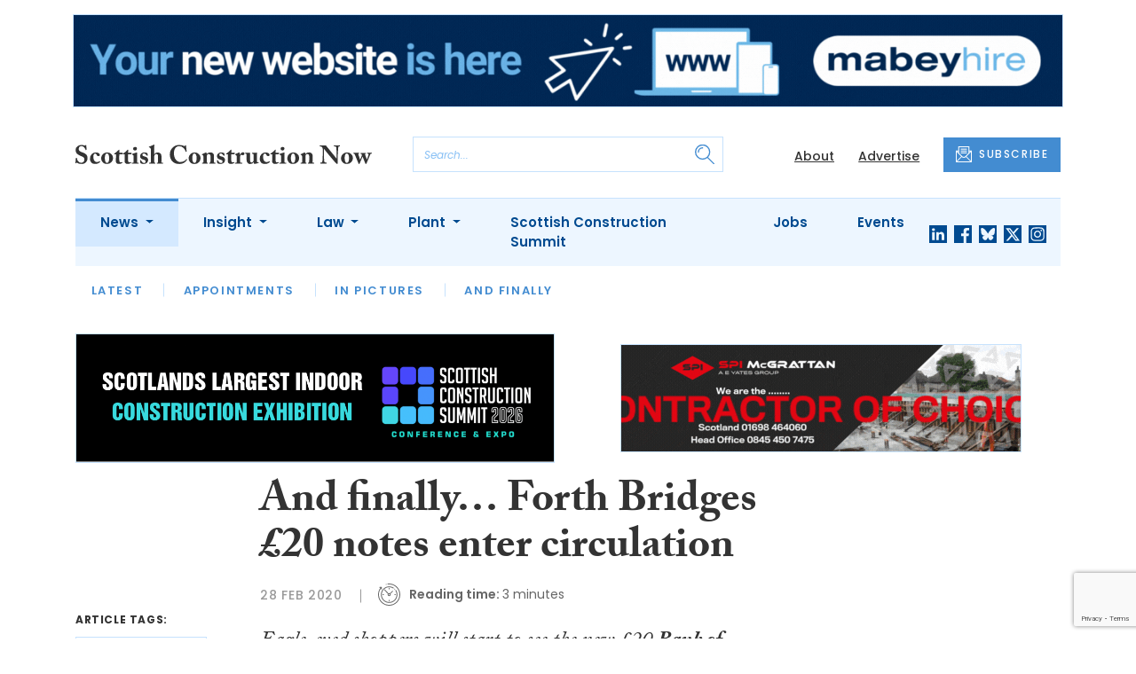

--- FILE ---
content_type: text/html; charset=UTF-8
request_url: https://www.scottishconstructionnow.com/articles/and-finally-forth-bridges-20-notes-enter-circulation
body_size: 12783
content:
<!DOCTYPE html>
<html lang="en">
<head>
    <meta charset="UTF-8">
    <meta http-equiv="X-UA-Compatible" content="IE=edge">
    <meta name="viewport" content="width=device-width, initial-scale=1.0">
    <title>And finally… Forth Bridges £20 notes enter circulation | Scottish Construction Now</title>
    <meta name="description" content="Eagle-eyed shoppers will start to see the new &amp;pound;20 Bank of Scotland polymer note as it officially enters circulation. ">

        <!-- Google Tag Manager -->
    <script>(function(w,d,s,l,i){w[l]=w[l]||[];w[l].push({'gtm.start':
    new Date().getTime(),event:'gtm.js'});var f=d.getElementsByTagName(s)[0],
    j=d.createElement(s),dl=l!='dataLayer'?'&l='+l:'';j.async=true;j.src=
    'https://www.googletagmanager.com/gtm.js?id='+i+dl;f.parentNode.insertBefore(j,f);
    })(window,document,'script','dataLayer','GTM-5DF9JCC');</script>
    <!-- End Google Tag Manager -->
    
        <script src="https://www.google.com/recaptcha/api.js" async defer></script>
    <script>
    function submitSubscribeModal(token) {
        document.getElementById("subscribe-modal").submit();
    }
    function submitSubscribe(token) {
        document.getElementById("subscribe").submit();
    }
    </script>
    
    
    <link rel="canonical" href="https://www.scottishconstructionnow.com/articles/and-finally-forth-bridges-20-notes-enter-circulation" />
<script type="application/ld+json">
{
    "@context": "https://schema.org",
    "@type": "NewsArticle",
    "headline": "And finally&amp;#8230; Forth Bridges £20 notes enter circulation",
    "image": [
      "https://www.scottishconstructionnow.com/storage/446e24bfd855fe74ac01f821dac3325c1f4f1f97.jpg",
      "https://www.scottishconstructionnow.com/storage/909bb1620d9ee780346110c54c6d36c13e35327f.jpg",
      "https://www.scottishconstructionnow.com/storage/6f4d12471b9beeba396764823d9f01386c45fbbf.jpg"
    ],
    "datePublished": "2020-02-28T13:39:38+00:00",
        "publisher": [
        {
          "name": "Scottish Construction Now",
          "url": "https://www.scottishconstructionnow.com"
        }
    ]
}
</script>

        <!-- Twitter -->
    <meta name="twitter:card" content="summary">
    <meta name="twitter:creator" content="@ScoConstructNow">
    <meta name="twitter:site" content="@ScoConstructNow">
    <meta name="twitter:title" content="And finally… Forth Bridges £20 notes enter circulation">
    <meta name="twitter:description" content="Eagle-eyed shoppers will start to see the new &amp;pound;20 Bank of Scotland polymer note as it officially enters circulation. ">
    <meta name="twitter:image" content="https://www.scottishconstructionnow.com/storage/446e24bfd855fe74ac01f821dac3325c1f4f1f97.jpg">
    
    <!-- Facebook -->
    <meta property="og:locale" content="en_GB" />
    <meta property="og:type" content="article" />
    <meta property="og:title" content="And finally… Forth Bridges £20 notes enter circulation" />
    <meta property="og:description" content="Eagle-eyed shoppers will start to see the new &amp;pound;20 Bank of Scotland polymer note as it officially enters circulation. " />
    <meta property="og:url" content="https://www.scottishconstructionnow.com/articles/and-finally-forth-bridges-20-notes-enter-circulation" />
    <meta property="og:site_name" content="Scottish Construction Now" />
    <meta property="og:image" content="https://www.scottishconstructionnow.com/storage/446e24bfd855fe74ac01f821dac3325c1f4f1f97.jpg" />
    <meta property="og:image:secure_url" content="https://www.scottishconstructionnow.com/storage/446e24bfd855fe74ac01f821dac3325c1f4f1f97.jpg" />
    <meta property="og:image:width" content="300" />
    <meta property="og:image:height" content="300" />

    <!-- Favicon -->
    <link rel="icon" type="image/png" href="https://www.scottishconstructionnow.com/assets/images/favicon/favicon-32x32.png" sizes="32x32" />
    <link rel="icon" type="image/png" href="https://www.scottishconstructionnow.com/assets/images/favicon/favicon-16x16.png" sizes="16x16" />

    <!-- Prefetch DNS -->
    <link rel="dns-prefetch" href="//cdn.jsdelivr.net">
    <link rel="dns-prefetch" href="//use.typekit.net">
    <link rel="dns-prefetch" href="//fonts.googleapis.com">
    <link rel="dns-prefetch" href="//cdnjs.cloudflare.com">

    <!-- Bootstrap CSS -->
    <link href="https://cdn.jsdelivr.net/npm/bootstrap@5.0.2/dist/css/bootstrap.min.css" rel="stylesheet" integrity="sha384-EVSTQN3/azprG1Anm3QDgpJLIm9Nao0Yz1ztcQTwFspd3yD65VohhpuuCOmLASjC" crossorigin="anonymous">

    <link rel="stylesheet" href="https://use.typekit.net/mkq0dhu.css">
    <link href="https://fonts.googleapis.com/css2?family=Poppins:ital,wght@0,300;0,400;0,500;0,600;0,700;1,300;1,400;1,500;1,600;1,700&display=swap" rel="stylesheet">

    <link rel="stylesheet" href="https://cdnjs.cloudflare.com/ajax/libs/normalize/8.0.1/normalize.min.css" integrity="sha512-NhSC1YmyruXifcj/KFRWoC561YpHpc5Jtzgvbuzx5VozKpWvQ+4nXhPdFgmx8xqexRcpAglTj9sIBWINXa8x5w==" crossorigin="anonymous" />

    <!-- Font Awesome -->
    <link rel="stylesheet" href="https://cdnjs.cloudflare.com/ajax/libs/font-awesome/5.15.3/css/all.min.css" integrity="sha512-iBBXm8fW90+nuLcSKlbmrPcLa0OT92xO1BIsZ+ywDWZCvqsWgccV3gFoRBv0z+8dLJgyAHIhR35VZc2oM/gI1w==" crossorigin="anonymous" referrerpolicy="no-referrer" />

    <link rel="stylesheet" href="https://www.scottishconstructionnow.com/css/styles.css?20251007">
</head>
<body class="open-subnav">
        <!-- Google Tag Manager (noscript) -->
    <noscript><iframe src="https://www.googletagmanager.com/ns.html?id=GTM-5DF9JCC"
    height="0" width="0" style="display:none;visibility:hidden"></iframe></noscript>
    <!-- End Google Tag Manager (noscript) -->
                        <div class="container py-3">
            <div class="sfn-banner">
                <div class="d-none d-lg-block"><a href="https://www.scottishconstructionnow.com/advert-click/65b10a52f1def" target="_blank" rel="nofollow" data-advert="65b10a52f1def"><img src="https://www.scottishconstructionnow.com/uploads/Mabey%20Hire%20-%20new%20website%20-%20Scottish%20Construction%20Now%20Leader%20board%20-%201296x120%20Jan%2026.gif" class="advert" data-advert="65b10a52f1def"></a></div>
            <div class="d-block d-lg-none"><a href="https://www.scottishconstructionnow.com/advert-click/65b10a52f1def" target="_blank" rel="nofollow" data-advert="65b10a52f1def"><img src="https://www.scottishconstructionnow.com/uploads/Mabey%20Hire%20-%20Scottish%20Construction%20Now%20Mobile%20Mar%2025.gif" class="advert" data-advert="65b10a52f1def"></a></div>
            </div>
        </div>
                <header class="sfn-header" style="top: auto; position: static;">
        <div class="sfn-header-main navbar-expand-lg">
            <div class="container">
                <div class="row align-items-center">
                    <div class="col-6 col-lg-3 col-xl-4">
                        <div class="logo-holder">
                            <div class="sfn-toggle-button">
                                <div class="toggle-button">
                                    <div class="line-top"></div>
                                    <div class="line-middle"></div>
                                    <div class="line-bottom"></div>
                                </div>
                            </div>
                            <div class="navbar-brand logo">
                                <a href="https://www.scottishconstructionnow.com">
                                    <img src="https://www.scottishconstructionnow.com/assets/images/logos/scottish-construction-now-logo.svg" alt="Logo" class="d-none d-lg-block" style="height: 40px; margin-bottom: 0px;"/>
                                    <img src="https://www.scottishconstructionnow.com/assets/images/logos/scn-logo-main.svg" alt="Logo" class="d-block d-lg-none" style="width: 80px"/>
                                </a>
                            </div>
                        </div>
                    </div>

                    <div class="col-6 col-lg-4 col-xl-4 order-lg-3">
                        <div class="sfn-header-top-links">
                            <nav>
                                <ul>
                                                                        <li class="d-none d-lg-block">
                                        <a href="https://www.scottishconstructionnow.com/about">
                                            About
                                        </a>
                                    </li>
                                                                        <li class="d-none d-lg-block">
                                        <a href="https://www.scottishconstructionnow.com/advertise">
                                            Advertise
                                        </a>
                                    </li>
                                                                        <li class="sfn-header-cta">
                                        <a href="#" class="btn btn-primary btn-has-icon-left" data-bs-toggle="modal" data-bs-target="#subscribeModal">
                                            <img src="https://www.scottishconstructionnow.com/assets/images/icons/newsletter-icon.svg" alt="Newsletter icon">
                                            SUBSCRIBE
                                        </a>
                                    </li>
                                </ul>
                            </nav>
                        </div>
                    </div>

                    <div class="col-lg-5 order-lg-2 col-xl-4 d-none d-lg-block">
                        <div class="searchbar">
                            <div class="searchbar__inner">
                                <form action="https://www.scottishconstructionnow.com/articles/search" method="get">
                                    <input type="text" placeholder="Search..." name="query" >
                                    <input type="submit" value="" style="background-image: url('https://www.scottishconstructionnow.com/assets/images/icons/magnifying-glass-icon.svg');">
                                </form>
                            </div>
                        </div>
                    </div>
                </div>
            </div>
        </div>

        <div class="sfn-header-nav navbar navbar-expand-lg">
    <div>
        <div class="container">
            <div class="row">
                <div class="col-lg-12">
                    <div class="sfn-header-nav__holder">
                        <div>
                            <nav class="sfn-header-nav__inner">
                                <ul class="navbar-nav">
                                                                                                            <li class="dropdown">
                                        <a href="https://www.scottishconstructionnow.com/category/news" class="dropdown-toggle active">
                                            News
                                        </a>
                                        <ul class="sfn-header-subnav" style="z-index: 3;">
                                            <li>
                                                <a href="https://www.scottishconstructionnow.com/category/news">Latest</a>
                                            </li>
                                                                                        <li>
                                                <a href="https://www.scottishconstructionnow.com/category/news/appointments">Appointments</a>
                                            </li>
                                                                                        <li>
                                                <a href="https://www.scottishconstructionnow.com/category/news/in-pictures">In Pictures</a>
                                            </li>
                                                                                        <li>
                                                <a href="https://www.scottishconstructionnow.com/category/news/and-finally">And Finally</a>
                                            </li>
                                                                                    </ul>
                                    </li>
                                                                                                                                                <li class="dropdown">
                                        <a href="https://www.scottishconstructionnow.com/category/insight" class="dropdown-toggle">
                                            Insight
                                        </a>
                                        <ul class="sfn-header-subnav">
                                            <li>
                                                <a href="https://www.scottishconstructionnow.com/category/insight">Latest</a>
                                            </li>
                                                                                        <li>
                                                <a href="https://www.scottishconstructionnow.com/category/insight/construction-leaders">Construction Leaders</a>
                                            </li>
                                                                                        <li>
                                                <a href="https://www.scottishconstructionnow.com/category/insight/opinion">Opinion</a>
                                            </li>
                                                                                        <li>
                                                <a href="https://www.scottishconstructionnow.com/category/insight/interviews">Interviews</a>
                                            </li>
                                                                                        <li>
                                                <a href="https://www.scottishconstructionnow.com/category/insight/ciob-column">CIOB Column</a>
                                            </li>
                                                                                        <li>
                                                <a href="https://www.scottishconstructionnow.com/category/insight/architects-showcase">Architects&#039; Showcase</a>
                                            </li>
                                                                                        <li>
                                                <a href="https://www.scottishconstructionnow.com/category/insight/company-profiles">Company Profiles</a>
                                            </li>
                                                                                        <li>
                                                <a href="https://www.scottishconstructionnow.com/category/insight/just-a-minute">Just A Minute</a>
                                            </li>
                                                                                    </ul>
                                    </li>
                                                                                                                                                <li class="dropdown">
                                        <a href="https://www.scottishconstructionnow.com/category/law" class="dropdown-toggle">
                                            Law
                                        </a>
                                        <ul class="sfn-header-subnav">
                                            <li>
                                                <a href="https://www.scottishconstructionnow.com/category/law">Latest</a>
                                            </li>
                                                                                        <li>
                                                <a href="https://www.scottishconstructionnow.com/category/law/opinion">Opinion</a>
                                            </li>
                                                                                        <li>
                                                <a href="https://www.scottishconstructionnow.com/category/law/cases">Cases</a>
                                            </li>
                                                                                        <li>
                                                <a href="https://www.scottishconstructionnow.com/category/law/appointments">Appointments</a>
                                            </li>
                                                                                    </ul>
                                    </li>
                                                                                                                                                <li class="dropdown">
                                        <a href="https://www.scottishconstructionnow.com/category/plant" class="dropdown-toggle">
                                            Plant
                                        </a>
                                        <ul class="sfn-header-subnav">
                                            <li>
                                                <a href="https://www.scottishconstructionnow.com/category/plant">Latest</a>
                                            </li>
                                                                                        <li>
                                                <a href="https://www.scottishconstructionnow.com/category/plant/opinion">Opinion</a>
                                            </li>
                                                                                        <li>
                                                <a href="https://www.scottishconstructionnow.com/category/plant/appointments">Appointments</a>
                                            </li>
                                                                                    </ul>
                                    </li>
                                                                                                                                                <li>
                                        <a href="https://www.scottishconstructionnow.com/category/scottish-construction-summit">
                                            Scottish Construction Summit
                                        </a>
                                    </li>
                                                                                                            <li>
                                        <a href="https://www.scottishconstructionnow.com/jobs">
                                            Jobs
                                        </a>
                                    </li>
                                                                        <li>
                                        <a href="https://www.scottishconstructionnow.com/events">
                                            Events
                                        </a>
                                    </li>
                                                                    </ul>
                            </nav>
                        </div>

                        <div class="sfn-social">
                            <nav>
                                <ul class="sfn-social__media">
                                                                        <li>
                                        <a href="https://linkedin.com/company/scottish-construction-now" target="_blank">
                                            <img src="https://www.scottishconstructionnow.com/assets/images/brands/linkedin.svg" alt="LinkedIn">
                                        </a>
                                    </li>
                                                                                                            <li>
                                        <a href="https://facebook.com/scottishconstructionnow" target="_blank">
                                            <img src="https://www.scottishconstructionnow.com/assets/images/brands/facebook.svg" alt="Facebook">
                                        </a>
                                    </li>
                                                                                                            <li>
                                        <a href="https://bsky.app/profile/scottishconstructionnow.com" target="_blank">
                                            <img src="https://www.scottishconstructionnow.com/assets/images/brands/bluesky.svg" alt="Bluesky">
                                        </a>
                                    </li>
                                                                                                            <li>
                                        <a href="https://x.com/ScoConstructNow" target="_blank">
                                            <img src="https://www.scottishconstructionnow.com/assets/images/brands/x.svg" alt="X">
                                        </a>
                                    </li>
                                                                                                            <li>
                                        <a href="https://instagram.com/scottishconstructionnow" target="_blank">
                                            <img src="https://www.scottishconstructionnow.com/assets/images/brands/instagram.svg" alt="Instagram">
                                        </a>
                                    </li>
                                                                                                                                            </ul>
                            </nav>
                        </div>
                    </div>
                </div>
            </div>
        </div>
    </div>
</div>

        <div class="sfn-header-slide">
    <div class="sfn-header-slide__top">
        <div class="sfn-header-slide__left">
            <div class="sfn-header-slide__close">
                <img src="https://www.scottishconstructionnow.com/assets/images/icons/arrow-left-dark.svg" alt="Arrow left dark">
            </div>
            <div class="sfn-header-slide__logo">
                <a href="https://www.scottishconstructionnow.com">
                    <img src="https://www.scottishconstructionnow.com/assets/images/logos/scn-logo-main.svg" alt="SFN Logo"/>
                </a>
            </div>
        </div>

        <div class="sfn-header-slide__action">
            <a href="#" class="btn btn-primary btn-has-icon-left" data-bs-toggle="modal" data-bs-target="#subscribeModal">
                <img src="https://www.scottishconstructionnow.com/assets/images/icons/newsletter-icon.svg" alt="Newsletter icon">
                SUBSCRIBE
            </a>
        </div>
    </div>

    <div class="sfn-header-slide__search">
        <div class="searchbar">
            <div class="searchbar__inner">
                <form action="https://www.scottishconstructionnow.com/articles/search" method="get">
                    <input type="text" placeholder="Search..." name="query" >
                    <input type="submit" value="" style="background-image: url('https://www.scottishconstructionnow.com/assets/images/icons/magnifying-glass-icon.svg');">
                </form>
            </div>
        </div>
    </div>

    <div class="sfn-header-slide__nav">
        <nav class="navbar navbar-collapse collapse show" id="navbarSupportedContent">
            <ul class="navbar-nav me-auto">
                                                <li class="dropdown">
                    <a class="dropdown-toggle" href="https://www.scottishconstructionnow.com/category/news">
                        News
                    </a>
                    <span class="dropdown-toggle--close" id="navnews" role="button" data-bs-toggle="dropdown" aria-expanded="true"></span>
                    <ul class="dropdown-menu" aria-labelledby="navnews" data-bs-popper="none">
                        <li>
                            <a href="https://www.scottishconstructionnow.com/category/news">Latest</a>
                        </li>
                                                <li>
                            <a href="https://www.scottishconstructionnow.com/category/news/appointments">Appointments</a>
                        </li>
                                                <li>
                            <a href="https://www.scottishconstructionnow.com/category/news/in-pictures">In Pictures</a>
                        </li>
                                                <li>
                            <a href="https://www.scottishconstructionnow.com/category/news/and-finally">And Finally</a>
                        </li>
                                            </ul>
                </li>
                                                                <li class="dropdown">
                    <a class="dropdown-toggle" href="https://www.scottishconstructionnow.com/category/insight">
                        Insight
                    </a>
                    <span class="dropdown-toggle--close" id="navinsight" role="button" data-bs-toggle="dropdown" aria-expanded="true"></span>
                    <ul class="dropdown-menu" aria-labelledby="navinsight" data-bs-popper="none">
                        <li>
                            <a href="https://www.scottishconstructionnow.com/category/insight">Latest</a>
                        </li>
                                                <li>
                            <a href="https://www.scottishconstructionnow.com/category/insight/construction-leaders">Construction Leaders</a>
                        </li>
                                                <li>
                            <a href="https://www.scottishconstructionnow.com/category/insight/opinion">Opinion</a>
                        </li>
                                                <li>
                            <a href="https://www.scottishconstructionnow.com/category/insight/interviews">Interviews</a>
                        </li>
                                                <li>
                            <a href="https://www.scottishconstructionnow.com/category/insight/ciob-column">CIOB Column</a>
                        </li>
                                                <li>
                            <a href="https://www.scottishconstructionnow.com/category/insight/architects-showcase">Architects&#039; Showcase</a>
                        </li>
                                                <li>
                            <a href="https://www.scottishconstructionnow.com/category/insight/company-profiles">Company Profiles</a>
                        </li>
                                                <li>
                            <a href="https://www.scottishconstructionnow.com/category/insight/just-a-minute">Just A Minute</a>
                        </li>
                                            </ul>
                </li>
                                                                <li class="dropdown">
                    <a class="dropdown-toggle" href="https://www.scottishconstructionnow.com/category/law">
                        Law
                    </a>
                    <span class="dropdown-toggle--close" id="navlaw" role="button" data-bs-toggle="dropdown" aria-expanded="true"></span>
                    <ul class="dropdown-menu" aria-labelledby="navlaw" data-bs-popper="none">
                        <li>
                            <a href="https://www.scottishconstructionnow.com/category/law">Latest</a>
                        </li>
                                                <li>
                            <a href="https://www.scottishconstructionnow.com/category/law/opinion">Opinion</a>
                        </li>
                                                <li>
                            <a href="https://www.scottishconstructionnow.com/category/law/cases">Cases</a>
                        </li>
                                                <li>
                            <a href="https://www.scottishconstructionnow.com/category/law/appointments">Appointments</a>
                        </li>
                                            </ul>
                </li>
                                                                <li class="dropdown">
                    <a class="dropdown-toggle" href="https://www.scottishconstructionnow.com/category/plant">
                        Plant
                    </a>
                    <span class="dropdown-toggle--close" id="navplant" role="button" data-bs-toggle="dropdown" aria-expanded="true"></span>
                    <ul class="dropdown-menu" aria-labelledby="navplant" data-bs-popper="none">
                        <li>
                            <a href="https://www.scottishconstructionnow.com/category/plant">Latest</a>
                        </li>
                                                <li>
                            <a href="https://www.scottishconstructionnow.com/category/plant/opinion">Opinion</a>
                        </li>
                                                <li>
                            <a href="https://www.scottishconstructionnow.com/category/plant/appointments">Appointments</a>
                        </li>
                                            </ul>
                </li>
                                                                <li>
                    <a href="https://www.scottishconstructionnow.com/category/scottish-construction-summit">
                        Scottish Construction Summit
                    </a>
                </li>
                                                <li>
                    <a href="https://www.scottishconstructionnow.com/jobs">
                        Jobs
                    </a>
                </li>
                                <li>
                    <a href="https://www.scottishconstructionnow.com/events">
                        Events
                    </a>
                </li>
                            </ul>
        </nav>
    </div>


    <div class="sfn-header-slide__info">
        <div class="sfn-social">
            <nav>
                <ul class="sfn-social__nav d-block d-lg-none">
                                        <li>
                        <a href="https://www.scottishconstructionnow.com/about">
                            About
                        </a>
                    </li>
                                        <li>
                        <a href="https://www.scottishconstructionnow.com/advertise">
                            Advertise
                        </a>
                    </li>
                                        <hr>
                                        <li>
                        <a href="https://www.scottishconstructionnow.com/cookies">
                            Cookies
                        </a>
                    </li>
                                        <li>
                        <a href="https://www.scottishconstructionnow.com/modern-slavery">
                            Modern Slavery
                        </a>
                    </li>
                                        <li>
                        <a href="https://www.scottishconstructionnow.com/privacy-policy">
                            Privacy Policy
                        </a>
                    </li>
                                    </ul>
            </nav>

            <nav>
                <ul class="sfn-social__media">
                                        <li>
                        <a href="https://linkedin.com/company/scottish-construction-now" target="_blank">
                            <img src="https://www.scottishconstructionnow.com/assets/images/brands/linkedin-light-blue.svg" alt="LinkedIn">
                        </a>
                    </li>
                                                            <li>
                        <a href="https://facebook.com/scottishconstructionnow" target="_blank">
                            <img src="https://www.scottishconstructionnow.com/assets/images/brands/facebook-light-blue.svg" alt="Facebook">
                        </a>
                    </li>
                                                            <li>
                        <a href="https://bsky.app/profile/scottishconstructionnow.com" target="_blank">
                            <img src="https://www.scottishconstructionnow.com/assets/images/brands/bluesky-light-blue.svg" alt="Bluesky">
                        </a>
                    </li>
                                                            <li>
                        <a href="https://x.com/ScoConstructNow" target="_blank">
                            <img src="https://www.scottishconstructionnow.com/assets/images/brands/x-light-blue.svg" alt="X">
                        </a>
                    </li>
                                                            <li>
                        <a href="https://instagram.com/scottishconstructionnow" target="_blank">
                            <img src="https://www.scottishconstructionnow.com/assets/images/brands/instagram-light-blue.svg" alt="Instagram">
                        </a>
                    </li>
                                                                            </ul>
            </nav>

            <nav>
                <ul class="sfn-social__list-icons d-block d-lg-none">
                                        <li>
                        <img src="https://www.scottishconstructionnow.com/assets/images/icons/phone-icon-light.svg" alt="Phone icon">
                        <a href="tel:01382472315">01382 472315</a>
                    </li>
                    
                                        <li>
                        <img src="https://www.scottishconstructionnow.com/assets/images/icons/email-icon-light.svg" alt="Email icon">
                        <a href="mailto:newsdesk@scottishnews.com">newsdesk@scottishnews.com</a>
                    </li>
                                    </ul>
            </nav>
        </div>
    </div>
</div>
    </header>

    <main class="article-page">
    <!-- Advert (tablet+) -->
    <div class="mb-3 d-none d-lg-block">
    <div class="container">
        <div class="row">
            <div class="col-md-6 align-self-center">
                <div class="sfn-banner my-0">
                    <a href="https://www.scottishconstructionnow.com/advert-click/695b9ced2bbd4" target="_blank" rel="nofollow" data-advert="695b9ced2bbd4"><img src="https://www.scottishconstructionnow.com/content/2026/SCN%20Summit%202026%20exhibition%20space.gif" class="advert" data-advert="695b9ced2bbd4"></a>                </div>
            </div>

            <div class="col-md-6 align-self-center">
                <div class="sfn-banner my-0">
                    <a href="https://www.scottishconstructionnow.com/advert-click/62a088c5a5668" target="_blank" rel="nofollow" data-advert="62a088c5a5668"><img src="https://www.scottishconstructionnow.com/uploads/GIF1.gif" class="advert" data-advert="62a088c5a5668"></a>                </div>
            </div>
        </div>
    </div>
</div>

    <!-- Advert (mobile) -->
    <div class="container">
        <div class="row">
            <div class="sfn-banner mt-0 mb-4 d-block d-lg-none">
                <a href="https://www.scottishconstructionnow.com/advert-click/691457a5cb8e8" target="_blank" rel="nofollow" data-advert="691457a5cb8e8"><img src="https://www.scottishconstructionnow.com/content/2025/scn-spider-crawler-and-tc-hire-newsletter-banner.gif" class="advert" data-advert="691457a5cb8e8"></a>
            </div>
        </div>
    </div>

    <div class="sfn-sidebar-fixed--contain sfn-article-content">
        <div class="container">
            <div class="row">
                <div class="col-lg-2 col-xxl-2">
                    <div class="sfn-article-meta d-none d-lg-block">
                                                <div class="sfn-article-meta-inner">
    <h6>Article Tags:</h6>

    <div class="sfn-article-meta-tags">
                <div class="sfn-meta__badge">
            <a href="https://www.scottishconstructionnow.com/tag/bank-of-scotland">bank of scotland</a>
        </div>
                <div class="sfn-meta__badge">
            <a href="https://www.scottishconstructionnow.com/tag/and-finally">and finally</a>
        </div>
            </div>
</div>
                    </div>
                </div>

                <article class="col-12 col-lg-7 col-xxl-8">
                    <div class="sfn-article">
                        <div class="sfn-article__heading">
                            <h1>And finally&#8230; Forth Bridges £20 notes enter circulation</h1>
                        </div>

                        <div class="sfn-article__meta">
                            <div class="sfn-meta__holder">
                                <time datetime="2020-02-28" class="sfn-meta__date">
                                    28 Feb 2020
                                </time>

                                <address class="sfn-meta__time d-block">
                                    <img src="https://www.scottishconstructionnow.com/assets/images/icons/clock-icon.svg" alt="Clock icon">
                                    <i>Reading time:</i> <span>3 minutes</span>
                                </address>
                            </div>
                        </div>

                        <div class="sfn-article-meta mt-4 mb-4 d-block d-lg-none">
                                                        <div class="sfn-article-meta-inner">
    <h6>Article Tags:</h6>

    <div class="sfn-article-meta-tags">
                <div class="sfn-meta__badge">
            <a href="https://www.scottishconstructionnow.com/tag/bank-of-scotland">bank of scotland</a>
        </div>
                <div class="sfn-meta__badge">
            <a href="https://www.scottishconstructionnow.com/tag/and-finally">and finally</a>
        </div>
            </div>
</div>
                        </div>

                        
                        <div class="sfn-article__content">
                            <div class="sfn-article__subheading pb-0"><h3><p>Eagle-eyed shoppers will start to see the new &pound;20 <strong>Bank of Scotland</strong> polymer note as it officially enters circulation.</p></h3></div> <div class="sfn-article__featured-image mb-0">
                <img src="https://www.scottishfinancialnews.com/uploads/BOS%20new%20%C2%A320.jpg" alt="And finally... Forth Bridges £20 notes enter circulation" class="w-100">
            </div><p></p> <p>On the reverse of the note is a new image of the Forth Bridges is instantly recognisable with the iconic Queensferry Crossing visible in the background.</p> <p>Furthermore, in celebration of the longest three-tower, cable-stayed bridge in the world, the Queensferry Crossing is celebrated in its own right in a limited number of special commemorative &pound;20 notes.</p><hr><div class="container">
                        <div class="row">
                            <div class="col-md-6 align-self-center">
                                <div class="sfn-banner my-1 mx-auto">
                                    <a href="https://www.scottishconstructionnow.com/advert-click/65b10b485e102" target="_blank" rel="nofollow" data-advert="65b10b485e102"><img src="https://www.scottishconstructionnow.com/uploads/Mabey%20Hire%20-%20Scottish%20Construction%20Now%20MPU%20Mar%2025.gif" class="advert" data-advert="65b10b485e102"></a>
                                </div>
                            </div>

                            <div class="col-md-6 align-self-center">
                                <div class="sfn-banner my-1 mx-auto">
                                    <a href="https://www.scottishconstructionnow.com/advert-click/62a089028f66a" target="_blank" rel="nofollow" data-advert="62a089028f66a"><img src="https://www.scottishconstructionnow.com/uploads/Presentation9.gif" class="advert" data-advert="62a089028f66a"></a>
                                </div>
                            </div>
                        </div>
                    </div><hr> <p>Designed by <strong>De La Rue</strong>, the commemorative notes will be marked with &lsquo;QF &amp; QC&rsquo;, representing the Queensferry Crossing exclusive to this design. These are available from Bank of Scotland branches but interested collectors should hurry as demand is expected to be high.</p> <p>The front of the polymer note will continue to feature the portrait of the Scottish novelist and poet, <strong>Sir Walter Scott</strong>, alongside the image of The Mound in Edinburgh.</p> <div class="sfn-article__featured-image mb-0">
                <img src="https://www.scottishfinancialnews.com/uploads/BOS%20%C2%A320.jpg" alt="And finally... Forth Bridges £20 notes enter circulation" class="w-100">
            </div><p></p> <p>Like the &pound;10 polymer note, the &pound;20 note will also introduce the tactile emboss feature to aid the visually impaired.</p><hr><div class="container">
                        <div class="row">
                            <div class="col-md-6 align-self-center">
                                <div class="sfn-banner my-1 mx-auto">
                                    <a href="https://www.scottishconstructionnow.com/advert-click/695bdc58d8c51" target="_blank" rel="nofollow" data-advert="695bdc58d8c51"><img src="https://www.scottishconstructionnow.com/content/2026/SCN%20Summit%20MPU%202026%20exhibition%20space.gif" class="advert" data-advert="695bdc58d8c51"></a>
                                </div>
                            </div>

                            <div class="col-md-6 align-self-center">
                                <div class="sfn-banner my-1 mx-auto">
                                    <a href="https://www.scottishconstructionnow.com/advert-click/6911cac55275e" target="_blank" rel="nofollow" data-advert="6911cac55275e"><img src="https://www.scottishconstructionnow.com/content/2025/hire-fleet-mpu-splash-nov.25-ad-3-live.gif" class="advert" data-advert="6911cac55275e"></a>
                                </div>
                            </div>
                        </div>
                    </div><hr> <p>One of the key security features of Bank of Scotland&rsquo;s polymer notes is the anti-counterfeit &lsquo;window effect&rsquo; which can be found in the windows of The Mound. The &pound;20 polymer note features a holographic depth stripe, the top of the foil features a Northern Lights effect when tilted, additionally the clouds adjacent to Victory will move left to right when tilted east to west.</p> <p>Measuring 139 x 73 mm compared to the current 149 x 80mm, the notes are slightly smaller than the existing paper &pound;20 notes in circulation. This new size is consistent with the new &pound;20 notes that have been issued by the Bank of England and other UK banks this year.</p> <p>All existing paper Bank of Scotland &pound;20 notes will be gradually withdrawn following the issue of the new note, but any currently in circulation will continue to be accepted at shops, banks and cash payment machines.</p> <div class="sfn-article__featured-image">
                <img src="https://www.scottishfinancialnews.com/uploads/BOS%20notes.jpg" alt="And finally... Forth Bridges £20 notes enter circulation" class="w-100">
            </div><div class="sfn-caption mb-4">
                    <div class="sfn-caption__text">
                        <p class="mb-0"> <p style="font-weight: 400;"><em>Phillip Grant, group ambassador for Scotland and&nbsp;Frances Simpson from Mental Health UK</em></p> </p>
                    </div>
                </div> <p><strong>Tara Foley, managing director, Bank of Scotland,</strong> said: &ldquo;It is important to us that any new bank note we produce proudly represents the values and history of Scotland, and our new Bank of Scotland polymer &pound;20 note is the result of months of careful work. We encourage people to keep an eye out for the new design and take a moment to spot some of the new features.&rdquo;</p><hr><div class="container">
                        <div class="row">
                            <div class="col-md-6 align-self-center">
                                <div class="sfn-banner my-1 mx-auto">
                                    <a href="https://www.scottishconstructionnow.com/advert-click/67af2fe6b1a2b" target="_blank" rel="nofollow" data-advert="67af2fe6b1a2b"><img src="https://www.scottishconstructionnow.com/uploads/Scottish-Construction-Now-Small.gif" class="advert" data-advert="67af2fe6b1a2b"></a>
                                </div>
                            </div>

                            <div class="col-md-6 align-self-center">
                                <div class="sfn-banner my-1 mx-auto">
                                    <a href="https://www.scottishconstructionnow.com/advert-click/63db81e3989a2" target="_blank" rel="nofollow" data-advert="63db81e3989a2"><img src="https://www.scottishconstructionnow.com/uploads/SCN_MPU%202025.jpg" class="advert" data-advert="63db81e3989a2"></a>
                                </div>
                            </div>
                        </div>
                    </div><hr> <p>Earlier this month, Bank of Scotland auctioned a total of 50 special commemorative notes containing the most sought after serial numbers with the AA prefix. Thanks to the generous public for their bids, a fantastic &pound;112,590 has been raised for the bank&rsquo;s charity of the year, Mental Health UK.</p> <p><strong>Brian Dow, chief executive of Mental Health UK,</strong> added: &ldquo;At Mental Health UK we know there is a growing need for support for young people. That&rsquo;s why, with funding from Bank of Scotland and the rest of Lloyds Banking Group, we created Bloom &ndash; the largest UK-wide programme for 14-18-year-olds - which focuses on supporting young people&rsquo;s mental health resilience.</p> <p>&#8220;With this support we can expand our reach to over half a million young people, equipping them with the tools and knowledge needed to support their mental health now and in the future.&rdquo;</p>
                        </div>
                    </div>

                    <div class="sfn-article-subscribe">
                        <span class="sfn-article-subscribe__text">
                            Join over 11,100 construction industry professionals in receiving our FREE daily email newsletter
                        </span>
                        <div class="sfn-newsletter-modal__form">
    <form id="subscribe" action="https://www.scottishconstructionnow.com/subscribe" method="post">
        <input type="hidden" name="_token" value="v5BVqxWxCUY4hDGzNJc9pgvaSNjmu2j8lXP3aXj3" autocomplete="off">        <input type="hidden" name="source" value="article">
        <input type="email" name="email" placeholder="Enter your email...">
                <button type="button" class="g-recaptcha" data-sitekey="6LdUC2kdAAAAAFvHPuW4y-f7ZZnrKR-T71IgZK8x" data-callback='submitSubscribe'>Subscribe</button>
            </form>
</div>
                    </div>
                </article>

                <div class="col-lg-3 col-xxl-2">
                    <div class="sfn-sidebar-fixed-container">
                        <div class="sfn-sidebar-fixed sfn-article-social">
                            <div class="sfn-article-social-media">
                                <img src="https://www.scottishconstructionnow.com/assets/images/icons/share-icon.svg" alt="Share icon">
                                <div>
                                    <h6>Share this article:</h6>
                                    <nav>
                                        <ul class="sfn-social__media">
                                            <li>
                                                <a href="https://www.facebook.com/sharer/sharer.php?u=https%3A%2F%2Fwww.scottishconstructionnow.com%2Farticles%2Fand-finally-forth-bridges-20-notes-enter-circulation%3Futm_source%3Dfacebook%26utm_medium%3Dsocial_share%26utm_campaign%3Duser_generated%26utm_content%3Dweb_share_button" target="_blank">
                                                    <img src="https://www.scottishconstructionnow.com/assets/images/brands/facebook-light-blue.svg" alt="Facebook">
                                                </a>
                                            </li>
                                            <li>
                                                <a href="https://x.com/intent/tweet?text=And finally&#8230; Forth Bridges £20 notes enter circulation @ScoConstructNow&url=https%3A%2F%2Fwww.scottishconstructionnow.com%2Farticles%2Fand-finally-forth-bridges-20-notes-enter-circulation%3Futm_source%3Dtwitter%26utm_medium%3Dsocial_share%26utm_campaign%3Duser_generated%26utm_content%3Dweb_share_button" target="_blank">
                                                    <img src="https://www.scottishconstructionnow.com/assets/images/brands/x-light-blue.svg" alt="X">
                                                </a>
                                            </li>
                                            <li>
                                                <a href="https://www.linkedin.com/shareArticle?url=https%3A%2F%2Fwww.scottishconstructionnow.com%2Farticles%2Fand-finally-forth-bridges-20-notes-enter-circulation%3Futm_source%3Dlinkedin%26utm_medium%3Dsocial_share%26utm_campaign%3Duser_generated%26utm_content%3Dweb_share_button&title=And finally&#8230; Forth Bridges £20 notes enter circulation" target="_blank">
                                                    <img src="https://www.scottishconstructionnow.com/assets/images/brands/linkedin-light-blue.svg" alt="Linked In">
                                                </a>
                                            </li>
                                        </ul>
                                    </nav>
                                </div>
                            </div>

                            <div class="sfn-article-social-newsletter d-none d-lg-flex">
                                <img src="https://www.scottishconstructionnow.com/assets/images/icons/bell-icon.svg" alt="Bell icon">
                                <div>
                                    <h6>Subscribe to our newsletter to not miss articles like this one:</h6>
                                    <a href="#" class="btn btn-primary btn-sm btn-has-icon-left" data-bs-toggle="modal" data-bs-target="#subscribeModal">
                                        <img src="https://www.scottishconstructionnow.com/assets/images/icons/newsletter-icon.svg" alt="Newsletter icon">
                                        SUBSCRIBE
                                    </a>
                                </div>
                            </div>
                        </div>
                    </div>
                </div>
            </div>
        </div>
    </div>


    <div class="sfn-article-bottom">
        <!-- Advert (mobile) -->
        <div class="container">
            <div class="row">
                <div class="sfn-banner m-0 d-block d-lg-none">
                    <a href="https://www.scottishconstructionnow.com/advert-click/691457a5cb8e8" target="_blank" rel="nofollow" data-advert="691457a5cb8e8"><img src="https://www.scottishconstructionnow.com/content/2025/scn-spider-crawler-and-tc-hire-newsletter-banner.gif" class="advert" data-advert="691457a5cb8e8"></a>
                </div>
            </div>
        </div>
                                                        <div class="container pt-5 pt-lg-0">
                        <div class="row">
                            <div class="col-md-12">
                                <div class="sfn-title-long">
                                    <h1>Related Articles</h1>
                                </div>
                            </div>
                        </div>
                        <div class="row">
                                                        <div class="col-6 col-md-3">
                                <article class="sfn-news-box sfn-news-box--def sfn-news-box--def-vertical mb-4">
                                    <div class="sfn-news-box__image">
    <a href="https://www.scottishconstructionnow.com/articles/and-finally-four-flats-for-a-poundland">
        <img src="https://www.scottishconstructionnow.com/storage/d840b94ae219450683e30a48d972143f702d64c5.jpg" alt="Box image">
    </a>
</div>
<div class="sfn-news-box__content">
    <div class="sfn-meta__holder">
        <time datetime="2024-12-04" class="sfn-meta__date">
            4 Dec 2024
        </time>

        <address class="sfn-meta__time">
            <img src="https://www.scottishconstructionnow.com/assets/images/icons/clock-icon.svg" alt="Clock icon">
            <span>4 minutes</span>
        </address>
    </div>

    <div class="sfn-news-box__title">
        <h3>
            <a href="https://www.scottishconstructionnow.com/articles/and-finally-four-flats-for-a-poundland">And finally&#8230; four flats for a Poundland</a>
        </h3>
    </div>

    </div>
                                </article>
                            </div>
                                                        <div class="col-6 col-md-3">
                                <article class="sfn-news-box sfn-news-box--def sfn-news-box--def-vertical mb-4">
                                    <div class="sfn-news-box__image">
    <a href="https://www.scottishconstructionnow.com/articles/and-finallyscotlands-most-expensive-estate-up-for-sale">
        <img src="https://www.scottishconstructionnow.com/storage/e3e13d9be736ac4b2e200a52aa1107469a814447.jpg" alt="Box image">
    </a>
</div>
<div class="sfn-news-box__content">
    <div class="sfn-meta__holder">
        <time datetime="2016-08-17" class="sfn-meta__date">
            17 Aug 2016
        </time>

        <address class="sfn-meta__time">
            <img src="https://www.scottishconstructionnow.com/assets/images/icons/clock-icon.svg" alt="Clock icon">
            <span>2 minutes</span>
        </address>
    </div>

    <div class="sfn-news-box__title">
        <h3>
            <a href="https://www.scottishconstructionnow.com/articles/and-finallyscotlands-most-expensive-estate-up-for-sale">And finally…Scotland’s most expensive estate up for sale</a>
        </h3>
    </div>

    </div>
                                </article>
                            </div>
                                                        <div class="col-6 col-md-3">
                                <article class="sfn-news-box sfn-news-box--def sfn-news-box--def-vertical mb-4">
                                    <div class="sfn-news-box__image">
    <a href="https://www.scottishconstructionnow.com/articles/and-finally-queensferry-crossing-featured-on-bank-of-scotland-s-latest-20-note">
        <img src="https://www.scottishconstructionnow.com/storage/8ec2d0d29bb17a3e5ecaedd502b136530078b886.jpg" alt="Box image">
    </a>
</div>
<div class="sfn-news-box__content">
    <div class="sfn-meta__holder">
        <time datetime="2019-11-07" class="sfn-meta__date">
            7 Nov 2019
        </time>

        <address class="sfn-meta__time">
            <img src="https://www.scottishconstructionnow.com/assets/images/icons/clock-icon.svg" alt="Clock icon">
            <span>2 minutes</span>
        </address>
    </div>

    <div class="sfn-news-box__title">
        <h3>
            <a href="https://www.scottishconstructionnow.com/articles/and-finally-queensferry-crossing-featured-on-bank-of-scotland-s-latest-20-note">And finally&#8230; Queensferry Crossing featured on Bank of Scotland&#8217;s latest £20 note</a>
        </h3>
    </div>

    </div>
                                </article>
                            </div>
                                                        <div class="col-6 col-md-3">
                                <article class="sfn-news-box sfn-news-box--def sfn-news-box--def-vertical mb-4">
                                    <div class="sfn-news-box__image">
    <a href="https://www.scottishconstructionnow.com/articles/and-finally-images-of-forgotten-glasgow-building-handed-to-museum">
        <img src="https://www.scottishconstructionnow.com/storage/10727ff178db0636488e2c219ebd02a629ee3914.jpg" alt="Box image">
    </a>
</div>
<div class="sfn-news-box__content">
    <div class="sfn-meta__holder">
        <time datetime="2023-10-06" class="sfn-meta__date">
            6 Oct 2023
        </time>

        <address class="sfn-meta__time">
            <img src="https://www.scottishconstructionnow.com/assets/images/icons/clock-icon.svg" alt="Clock icon">
            <span>4 minutes</span>
        </address>
    </div>

    <div class="sfn-news-box__title">
        <h3>
            <a href="https://www.scottishconstructionnow.com/articles/and-finally-images-of-forgotten-glasgow-building-handed-to-museum">And finally&#8230; Images of forgotten Glasgow building handed to museum</a>
        </h3>
    </div>

    </div>
                                </article>
                            </div>
                                                    </div>
                    </div>
                                        </div>
</main>

    <footer class="sfn-footer">
    <div class="sfn-footer__top">
        <div class="container">
            <div class="row">
                <div class="col-lg-4">
                    <div class="sfn-footer__info">
                        <div class="sfn-footer__logo">
                            <img src="https://www.scottishconstructionnow.com/assets/images/logos/scottish-construction-now-logo-light.svg" alt="Logo light" style="height: 40px;">
                        </div>

                        <div class="sfn-social">
                            <div class="sfn-footer__socials">
                                <h4 class="d-none d-lg-block">Follow us:</h4>
                                <ul class="sfn-social__media">
                                                                        <li>
                                        <a href="https://linkedin.com/company/scottish-construction-now">
                                            <img src="https://www.scottishconstructionnow.com/assets/images/brands/linkedin-light.svg" alt="LinkedIn">
                                        </a>
                                    </li>
                                                                                                            <li>
                                        <a href="https://facebook.com/scottishconstructionnow">
                                            <img src="https://www.scottishconstructionnow.com/assets/images/brands/facebook-light.svg" alt="Facebook">
                                        </a>
                                    </li>
                                                                                                            <li>
                                        <a href="https://bsky.app/profile/scottishconstructionnow.com">
                                            <img src="https://www.scottishconstructionnow.com/assets/images/brands/bluesky-light.svg" alt="Bluesky">
                                        </a>
                                    </li>
                                                                                                            <li>
                                        <a href="https://x.com/ScoConstructNow">
                                            <img src="https://www.scottishconstructionnow.com/assets/images/brands/x-light.svg" alt="X">
                                        </a>
                                    </li>
                                                                                                            <li>
                                        <a href="https://instagram.com/scottishconstructionnow">
                                            <img src="https://www.scottishconstructionnow.com/assets/images/brands/instagram-light.svg" alt="Instagram">
                                        </a>
                                    </li>
                                                                                                                                            </ul>
                            </div>

                            <div class="sfn-footer__contacts">
                                <ul class="sfn-social__list-icons">
                                                                        <li>
                                        <img src="https://www.scottishconstructionnow.com/assets/images/icons/phone-icon-light.svg" alt="Phone icon">
                                        <a href="tel:01382472315">01382 472315</a>
                                    </li>
                                                                                                            <li>
                                        <img src="https://www.scottishconstructionnow.com/assets/images/icons/email-icon-light.svg" alt="Email icon">
                                        <a href="mailto:newsdesk@scottishnews.com">newsdesk@scottishnews.com</a>
                                    </li>
                                                                    </ul>
                            </div>
                        </div>
                    </div>
                </div>
                                <div class="col-lg-2">
                    <div class="sfn-footer__nav">
                        <div class="sfn-footer__nav-title">
                            <h2>News</h2>
                            <img src="https://www.scottishconstructionnow.com/assets/images/icons/chevron-right-light.svg" alt="Chevron right icon">
                        </div>

                        <div class="sfn-footer__nav-inner">
                            <ul>
                                                                <li>
                                    <a href="https://www.scottishconstructionnow.com/category/news/appointments">Appointments</a>
                                </li>
                                                                <li>
                                    <a href="https://www.scottishconstructionnow.com/category/news/in-pictures">In Pictures</a>
                                </li>
                                                                <li>
                                    <a href="https://www.scottishconstructionnow.com/category/news/and-finally">And Finally</a>
                                </li>
                                                            </ul>
                        </div>
                    </div>
                </div>
                                <div class="col-lg-2">
                    <div class="sfn-footer__nav">
                        <div class="sfn-footer__nav-title">
                            <h2>Insight</h2>
                            <img src="https://www.scottishconstructionnow.com/assets/images/icons/chevron-right-light.svg" alt="Chevron right icon">
                        </div>

                        <div class="sfn-footer__nav-inner">
                            <ul>
                                                                <li>
                                    <a href="https://www.scottishconstructionnow.com/category/insight/construction-leaders">Construction Leaders</a>
                                </li>
                                                                <li>
                                    <a href="https://www.scottishconstructionnow.com/category/insight/opinion">Opinion</a>
                                </li>
                                                                <li>
                                    <a href="https://www.scottishconstructionnow.com/category/insight/interviews">Interviews</a>
                                </li>
                                                                <li>
                                    <a href="https://www.scottishconstructionnow.com/category/insight/ciob-column">CIOB Column</a>
                                </li>
                                                                <li>
                                    <a href="https://www.scottishconstructionnow.com/category/insight/architects-showcase">Architects&#039; Showcase</a>
                                </li>
                                                                <li>
                                    <a href="https://www.scottishconstructionnow.com/category/insight/company-profiles">Company Profiles</a>
                                </li>
                                                                <li>
                                    <a href="https://www.scottishconstructionnow.com/category/insight/just-a-minute">Just A Minute</a>
                                </li>
                                                            </ul>
                        </div>
                    </div>
                </div>
                                <div class="col-lg-2">
                    <div class="sfn-footer__nav">
                        <div class="sfn-footer__nav-title">
                            <h2>Explore</h2>
                            <img src="https://www.scottishconstructionnow.com/assets/images/icons/chevron-right-light.svg" alt="Chevron right icon">
                        </div>

                        <div class="sfn-footer__nav-inner">
                            <ul>
                                <li>
                                    <a href="https://www.scottishconstructionnow.com/jobs">Jobs</a>
                                </li>
                                <li>
                                    <a href="https://www.scottishconstructionnow.com/events">Events</a>
                                </li>
                                                                <li>
                                    <a href="https://www.scottishconstructionnow.com/about">
                                        About
                                    </a>
                                </li>
                                                                <li>
                                    <a href="https://www.scottishconstructionnow.com/advertise">
                                        Advertise
                                    </a>
                                </li>
                                                            </ul>
                        </div>
                    </div>
                </div>
                <div class="col-lg-2">
                    <div class="sfn-footer__nav">
                        <div class="sfn-footer__nav-title">
                            <h2>Legal</h2>
                            <img src="https://www.scottishconstructionnow.com/assets/images/icons/chevron-right-light.svg" alt="Chevron right icon">
                        </div>

                        <div class="sfn-footer__nav-inner">
                            <ul>
                                                                <li>
                                    <a href="https://www.scottishconstructionnow.com/cookies">
                                        Cookies
                                    </a>
                                </li>
                                                                <li>
                                    <a href="https://www.scottishconstructionnow.com/modern-slavery">
                                        Modern Slavery
                                    </a>
                                </li>
                                                                <li>
                                    <a href="https://www.scottishconstructionnow.com/privacy-policy">
                                        Privacy Policy
                                    </a>
                                </li>
                                                            </ul>
                        </div>
                    </div>
                </div>
            </div>
        </div>
    </div>
    <div class="sfn-footer__bottom">
        <div class="container">
            <div class="row">
                <div class="col-lg-12">
                    <div class="sfn-footer__bottom-inner">
                        <div class="sfn-footer__copyright">
                            <h6>&copy; Dundee Press Agency Ltd 2026</h6>
                        </div>

                        <div class="sfn-footer__credits">
                            <h3>Design by:</h3>
                            <a href="https://futurenature.net/" target="_blank">
                                <img src="https://www.scottishconstructionnow.com/assets/images/logos/future-nature-logo.svg" alt="Future Nature logo">
                            </a>
                        </div>
                    </div>
                </div>
            </div>
        </div>
    </div>
</footer>

    <!-- Newsletter Modal -->
    <div class="modal sfn-newsletter-modal modal-newsletter fade" id="subscribeModal" tabindex="-1" aria-hidden="true">
    <div class="modal-dialog">
        <div class="modal-content">
            <div class="modal-close" data-bs-dismiss="modal">
                <img src="https://www.scottishconstructionnow.com/assets/images/icons/times-icon-white.svg" alt="Times icon">
            </div>
            <div class="modal-body">
            <div class="sfn-newsletter-modal__inner">
                <div class="sfn-newsletter-modal__icon">
                    <img src="https://www.scottishconstructionnow.com/assets/images/icons/newsletter-notify-icon.svg" alt="Newsletter Notify Icon">
                </div>
                <div class="sfn-newsletter-modal__title">
                    <h3>Join over 11,100 construction industry professionals in receiving our FREE daily email newsletter</h3>
                </div>
                <div class="sfn-newsletter-modal__content">
                    <p>Scottish Construction Now is your daily service for the latest news, leads, jobs and tenders, delivered directly to your email inbox.</p>
                </div>
                <div class="sfn-newsletter-modal__form">
                    <form id="subscribe-modal" action="https://www.scottishconstructionnow.com/subscribe" method="post">
                        <input type="hidden" name="_token" value="v5BVqxWxCUY4hDGzNJc9pgvaSNjmu2j8lXP3aXj3" autocomplete="off">                        <input type="hidden" name="source" value="modal">
                        <input type="email" name="email" placeholder="Enter your email...">
                                                <button type="button" class="g-recaptcha" data-sitekey="6LdUC2kdAAAAAFvHPuW4y-f7ZZnrKR-T71IgZK8x" data-callback='submitSubscribeModal'>Subscribe</button>
                                            </form>
                </div>
            </div>
            </div>
        </div>
    </div>
</div>

    
    <script src="https://cdnjs.cloudflare.com/ajax/libs/jquery/3.6.0/jquery.min.js" integrity="sha512-894YE6QWD5I59HgZOGReFYm4dnWc1Qt5NtvYSaNcOP+u1T9qYdvdihz0PPSiiqn/+/3e7Jo4EaG7TubfWGUrMQ==" crossorigin="anonymous"></script>
    <script src="https://cdn.jsdelivr.net/npm/bootstrap@5.0.2/dist/js/bootstrap.bundle.min.js" integrity="sha384-MrcW6ZMFYlzcLA8Nl+NtUVF0sA7MsXsP1UyJoMp4YLEuNSfAP+JcXn/tWtIaxVXM" crossorigin="anonymous"></script>
    <script src="https://www.scottishconstructionnow.com/js/jquery.sticky.js"></script>
    <script src="https://www.scottishconstructionnow.com/js/cuttr.min.js"></script>
    <script src="https://www.scottishconstructionnow.com/js/truncateHeadings.js"></script>
    <script src="https://www.scottishconstructionnow.com/js/functions.js"></script>

        <script src="https://www.scottishconstructionnow.com/js/showSubnav.js"></script>
    
    <script>
    function stickyHeader() {
        $('.sfn-header').sticky({
            topSpacing: 0,
            zIndex: 100,
            wrapperClassName: 'header-wrapper'
        });
    }

    jQuery(document).ready(function($){
         toggleSubnavOnScroll();         stickyHeader();
    });

    jQuery(window).resize(function($) {
         toggleSubnavOnScroll();         stickyHeader();
    });
    </script>

    <script>
function sidebarOffset() {
    if (jQuery(window).width() > 991) {
        // Take article heading's height and apply it as an offset to left sidebar
        var articleHeadingHeight = $('.sfn-article__heading > h1').height();
        $('.sfn-article-meta').css({'paddingTop': articleHeadingHeight + 50});
    } else {
        $('.sfn-article-meta').css({'paddingTop': 0});
    }
}

function stickySidebar() {
    // Sticky elements (Article page)
    $('.sfn-sidebar-fixed').sticky({
        topSpacing: 180,
    });
}

jQuery(document).ready(function($){
    sidebarOffset();
    stickySidebar();
});

jQuery(window).resize(function($) {
    sidebarOffset();
    stickySidebar();
});
</script>
</body>
</html>


--- FILE ---
content_type: text/html; charset=utf-8
request_url: https://www.google.com/recaptcha/api2/anchor?ar=1&k=6LdUC2kdAAAAAFvHPuW4y-f7ZZnrKR-T71IgZK8x&co=aHR0cHM6Ly93d3cuc2NvdHRpc2hjb25zdHJ1Y3Rpb25ub3cuY29tOjQ0Mw..&hl=en&v=9TiwnJFHeuIw_s0wSd3fiKfN&size=invisible&anchor-ms=20000&execute-ms=30000&cb=6ykhe7m37c7e
body_size: 48601
content:
<!DOCTYPE HTML><html dir="ltr" lang="en"><head><meta http-equiv="Content-Type" content="text/html; charset=UTF-8">
<meta http-equiv="X-UA-Compatible" content="IE=edge">
<title>reCAPTCHA</title>
<style type="text/css">
/* cyrillic-ext */
@font-face {
  font-family: 'Roboto';
  font-style: normal;
  font-weight: 400;
  font-stretch: 100%;
  src: url(//fonts.gstatic.com/s/roboto/v48/KFO7CnqEu92Fr1ME7kSn66aGLdTylUAMa3GUBHMdazTgWw.woff2) format('woff2');
  unicode-range: U+0460-052F, U+1C80-1C8A, U+20B4, U+2DE0-2DFF, U+A640-A69F, U+FE2E-FE2F;
}
/* cyrillic */
@font-face {
  font-family: 'Roboto';
  font-style: normal;
  font-weight: 400;
  font-stretch: 100%;
  src: url(//fonts.gstatic.com/s/roboto/v48/KFO7CnqEu92Fr1ME7kSn66aGLdTylUAMa3iUBHMdazTgWw.woff2) format('woff2');
  unicode-range: U+0301, U+0400-045F, U+0490-0491, U+04B0-04B1, U+2116;
}
/* greek-ext */
@font-face {
  font-family: 'Roboto';
  font-style: normal;
  font-weight: 400;
  font-stretch: 100%;
  src: url(//fonts.gstatic.com/s/roboto/v48/KFO7CnqEu92Fr1ME7kSn66aGLdTylUAMa3CUBHMdazTgWw.woff2) format('woff2');
  unicode-range: U+1F00-1FFF;
}
/* greek */
@font-face {
  font-family: 'Roboto';
  font-style: normal;
  font-weight: 400;
  font-stretch: 100%;
  src: url(//fonts.gstatic.com/s/roboto/v48/KFO7CnqEu92Fr1ME7kSn66aGLdTylUAMa3-UBHMdazTgWw.woff2) format('woff2');
  unicode-range: U+0370-0377, U+037A-037F, U+0384-038A, U+038C, U+038E-03A1, U+03A3-03FF;
}
/* math */
@font-face {
  font-family: 'Roboto';
  font-style: normal;
  font-weight: 400;
  font-stretch: 100%;
  src: url(//fonts.gstatic.com/s/roboto/v48/KFO7CnqEu92Fr1ME7kSn66aGLdTylUAMawCUBHMdazTgWw.woff2) format('woff2');
  unicode-range: U+0302-0303, U+0305, U+0307-0308, U+0310, U+0312, U+0315, U+031A, U+0326-0327, U+032C, U+032F-0330, U+0332-0333, U+0338, U+033A, U+0346, U+034D, U+0391-03A1, U+03A3-03A9, U+03B1-03C9, U+03D1, U+03D5-03D6, U+03F0-03F1, U+03F4-03F5, U+2016-2017, U+2034-2038, U+203C, U+2040, U+2043, U+2047, U+2050, U+2057, U+205F, U+2070-2071, U+2074-208E, U+2090-209C, U+20D0-20DC, U+20E1, U+20E5-20EF, U+2100-2112, U+2114-2115, U+2117-2121, U+2123-214F, U+2190, U+2192, U+2194-21AE, U+21B0-21E5, U+21F1-21F2, U+21F4-2211, U+2213-2214, U+2216-22FF, U+2308-230B, U+2310, U+2319, U+231C-2321, U+2336-237A, U+237C, U+2395, U+239B-23B7, U+23D0, U+23DC-23E1, U+2474-2475, U+25AF, U+25B3, U+25B7, U+25BD, U+25C1, U+25CA, U+25CC, U+25FB, U+266D-266F, U+27C0-27FF, U+2900-2AFF, U+2B0E-2B11, U+2B30-2B4C, U+2BFE, U+3030, U+FF5B, U+FF5D, U+1D400-1D7FF, U+1EE00-1EEFF;
}
/* symbols */
@font-face {
  font-family: 'Roboto';
  font-style: normal;
  font-weight: 400;
  font-stretch: 100%;
  src: url(//fonts.gstatic.com/s/roboto/v48/KFO7CnqEu92Fr1ME7kSn66aGLdTylUAMaxKUBHMdazTgWw.woff2) format('woff2');
  unicode-range: U+0001-000C, U+000E-001F, U+007F-009F, U+20DD-20E0, U+20E2-20E4, U+2150-218F, U+2190, U+2192, U+2194-2199, U+21AF, U+21E6-21F0, U+21F3, U+2218-2219, U+2299, U+22C4-22C6, U+2300-243F, U+2440-244A, U+2460-24FF, U+25A0-27BF, U+2800-28FF, U+2921-2922, U+2981, U+29BF, U+29EB, U+2B00-2BFF, U+4DC0-4DFF, U+FFF9-FFFB, U+10140-1018E, U+10190-1019C, U+101A0, U+101D0-101FD, U+102E0-102FB, U+10E60-10E7E, U+1D2C0-1D2D3, U+1D2E0-1D37F, U+1F000-1F0FF, U+1F100-1F1AD, U+1F1E6-1F1FF, U+1F30D-1F30F, U+1F315, U+1F31C, U+1F31E, U+1F320-1F32C, U+1F336, U+1F378, U+1F37D, U+1F382, U+1F393-1F39F, U+1F3A7-1F3A8, U+1F3AC-1F3AF, U+1F3C2, U+1F3C4-1F3C6, U+1F3CA-1F3CE, U+1F3D4-1F3E0, U+1F3ED, U+1F3F1-1F3F3, U+1F3F5-1F3F7, U+1F408, U+1F415, U+1F41F, U+1F426, U+1F43F, U+1F441-1F442, U+1F444, U+1F446-1F449, U+1F44C-1F44E, U+1F453, U+1F46A, U+1F47D, U+1F4A3, U+1F4B0, U+1F4B3, U+1F4B9, U+1F4BB, U+1F4BF, U+1F4C8-1F4CB, U+1F4D6, U+1F4DA, U+1F4DF, U+1F4E3-1F4E6, U+1F4EA-1F4ED, U+1F4F7, U+1F4F9-1F4FB, U+1F4FD-1F4FE, U+1F503, U+1F507-1F50B, U+1F50D, U+1F512-1F513, U+1F53E-1F54A, U+1F54F-1F5FA, U+1F610, U+1F650-1F67F, U+1F687, U+1F68D, U+1F691, U+1F694, U+1F698, U+1F6AD, U+1F6B2, U+1F6B9-1F6BA, U+1F6BC, U+1F6C6-1F6CF, U+1F6D3-1F6D7, U+1F6E0-1F6EA, U+1F6F0-1F6F3, U+1F6F7-1F6FC, U+1F700-1F7FF, U+1F800-1F80B, U+1F810-1F847, U+1F850-1F859, U+1F860-1F887, U+1F890-1F8AD, U+1F8B0-1F8BB, U+1F8C0-1F8C1, U+1F900-1F90B, U+1F93B, U+1F946, U+1F984, U+1F996, U+1F9E9, U+1FA00-1FA6F, U+1FA70-1FA7C, U+1FA80-1FA89, U+1FA8F-1FAC6, U+1FACE-1FADC, U+1FADF-1FAE9, U+1FAF0-1FAF8, U+1FB00-1FBFF;
}
/* vietnamese */
@font-face {
  font-family: 'Roboto';
  font-style: normal;
  font-weight: 400;
  font-stretch: 100%;
  src: url(//fonts.gstatic.com/s/roboto/v48/KFO7CnqEu92Fr1ME7kSn66aGLdTylUAMa3OUBHMdazTgWw.woff2) format('woff2');
  unicode-range: U+0102-0103, U+0110-0111, U+0128-0129, U+0168-0169, U+01A0-01A1, U+01AF-01B0, U+0300-0301, U+0303-0304, U+0308-0309, U+0323, U+0329, U+1EA0-1EF9, U+20AB;
}
/* latin-ext */
@font-face {
  font-family: 'Roboto';
  font-style: normal;
  font-weight: 400;
  font-stretch: 100%;
  src: url(//fonts.gstatic.com/s/roboto/v48/KFO7CnqEu92Fr1ME7kSn66aGLdTylUAMa3KUBHMdazTgWw.woff2) format('woff2');
  unicode-range: U+0100-02BA, U+02BD-02C5, U+02C7-02CC, U+02CE-02D7, U+02DD-02FF, U+0304, U+0308, U+0329, U+1D00-1DBF, U+1E00-1E9F, U+1EF2-1EFF, U+2020, U+20A0-20AB, U+20AD-20C0, U+2113, U+2C60-2C7F, U+A720-A7FF;
}
/* latin */
@font-face {
  font-family: 'Roboto';
  font-style: normal;
  font-weight: 400;
  font-stretch: 100%;
  src: url(//fonts.gstatic.com/s/roboto/v48/KFO7CnqEu92Fr1ME7kSn66aGLdTylUAMa3yUBHMdazQ.woff2) format('woff2');
  unicode-range: U+0000-00FF, U+0131, U+0152-0153, U+02BB-02BC, U+02C6, U+02DA, U+02DC, U+0304, U+0308, U+0329, U+2000-206F, U+20AC, U+2122, U+2191, U+2193, U+2212, U+2215, U+FEFF, U+FFFD;
}
/* cyrillic-ext */
@font-face {
  font-family: 'Roboto';
  font-style: normal;
  font-weight: 500;
  font-stretch: 100%;
  src: url(//fonts.gstatic.com/s/roboto/v48/KFO7CnqEu92Fr1ME7kSn66aGLdTylUAMa3GUBHMdazTgWw.woff2) format('woff2');
  unicode-range: U+0460-052F, U+1C80-1C8A, U+20B4, U+2DE0-2DFF, U+A640-A69F, U+FE2E-FE2F;
}
/* cyrillic */
@font-face {
  font-family: 'Roboto';
  font-style: normal;
  font-weight: 500;
  font-stretch: 100%;
  src: url(//fonts.gstatic.com/s/roboto/v48/KFO7CnqEu92Fr1ME7kSn66aGLdTylUAMa3iUBHMdazTgWw.woff2) format('woff2');
  unicode-range: U+0301, U+0400-045F, U+0490-0491, U+04B0-04B1, U+2116;
}
/* greek-ext */
@font-face {
  font-family: 'Roboto';
  font-style: normal;
  font-weight: 500;
  font-stretch: 100%;
  src: url(//fonts.gstatic.com/s/roboto/v48/KFO7CnqEu92Fr1ME7kSn66aGLdTylUAMa3CUBHMdazTgWw.woff2) format('woff2');
  unicode-range: U+1F00-1FFF;
}
/* greek */
@font-face {
  font-family: 'Roboto';
  font-style: normal;
  font-weight: 500;
  font-stretch: 100%;
  src: url(//fonts.gstatic.com/s/roboto/v48/KFO7CnqEu92Fr1ME7kSn66aGLdTylUAMa3-UBHMdazTgWw.woff2) format('woff2');
  unicode-range: U+0370-0377, U+037A-037F, U+0384-038A, U+038C, U+038E-03A1, U+03A3-03FF;
}
/* math */
@font-face {
  font-family: 'Roboto';
  font-style: normal;
  font-weight: 500;
  font-stretch: 100%;
  src: url(//fonts.gstatic.com/s/roboto/v48/KFO7CnqEu92Fr1ME7kSn66aGLdTylUAMawCUBHMdazTgWw.woff2) format('woff2');
  unicode-range: U+0302-0303, U+0305, U+0307-0308, U+0310, U+0312, U+0315, U+031A, U+0326-0327, U+032C, U+032F-0330, U+0332-0333, U+0338, U+033A, U+0346, U+034D, U+0391-03A1, U+03A3-03A9, U+03B1-03C9, U+03D1, U+03D5-03D6, U+03F0-03F1, U+03F4-03F5, U+2016-2017, U+2034-2038, U+203C, U+2040, U+2043, U+2047, U+2050, U+2057, U+205F, U+2070-2071, U+2074-208E, U+2090-209C, U+20D0-20DC, U+20E1, U+20E5-20EF, U+2100-2112, U+2114-2115, U+2117-2121, U+2123-214F, U+2190, U+2192, U+2194-21AE, U+21B0-21E5, U+21F1-21F2, U+21F4-2211, U+2213-2214, U+2216-22FF, U+2308-230B, U+2310, U+2319, U+231C-2321, U+2336-237A, U+237C, U+2395, U+239B-23B7, U+23D0, U+23DC-23E1, U+2474-2475, U+25AF, U+25B3, U+25B7, U+25BD, U+25C1, U+25CA, U+25CC, U+25FB, U+266D-266F, U+27C0-27FF, U+2900-2AFF, U+2B0E-2B11, U+2B30-2B4C, U+2BFE, U+3030, U+FF5B, U+FF5D, U+1D400-1D7FF, U+1EE00-1EEFF;
}
/* symbols */
@font-face {
  font-family: 'Roboto';
  font-style: normal;
  font-weight: 500;
  font-stretch: 100%;
  src: url(//fonts.gstatic.com/s/roboto/v48/KFO7CnqEu92Fr1ME7kSn66aGLdTylUAMaxKUBHMdazTgWw.woff2) format('woff2');
  unicode-range: U+0001-000C, U+000E-001F, U+007F-009F, U+20DD-20E0, U+20E2-20E4, U+2150-218F, U+2190, U+2192, U+2194-2199, U+21AF, U+21E6-21F0, U+21F3, U+2218-2219, U+2299, U+22C4-22C6, U+2300-243F, U+2440-244A, U+2460-24FF, U+25A0-27BF, U+2800-28FF, U+2921-2922, U+2981, U+29BF, U+29EB, U+2B00-2BFF, U+4DC0-4DFF, U+FFF9-FFFB, U+10140-1018E, U+10190-1019C, U+101A0, U+101D0-101FD, U+102E0-102FB, U+10E60-10E7E, U+1D2C0-1D2D3, U+1D2E0-1D37F, U+1F000-1F0FF, U+1F100-1F1AD, U+1F1E6-1F1FF, U+1F30D-1F30F, U+1F315, U+1F31C, U+1F31E, U+1F320-1F32C, U+1F336, U+1F378, U+1F37D, U+1F382, U+1F393-1F39F, U+1F3A7-1F3A8, U+1F3AC-1F3AF, U+1F3C2, U+1F3C4-1F3C6, U+1F3CA-1F3CE, U+1F3D4-1F3E0, U+1F3ED, U+1F3F1-1F3F3, U+1F3F5-1F3F7, U+1F408, U+1F415, U+1F41F, U+1F426, U+1F43F, U+1F441-1F442, U+1F444, U+1F446-1F449, U+1F44C-1F44E, U+1F453, U+1F46A, U+1F47D, U+1F4A3, U+1F4B0, U+1F4B3, U+1F4B9, U+1F4BB, U+1F4BF, U+1F4C8-1F4CB, U+1F4D6, U+1F4DA, U+1F4DF, U+1F4E3-1F4E6, U+1F4EA-1F4ED, U+1F4F7, U+1F4F9-1F4FB, U+1F4FD-1F4FE, U+1F503, U+1F507-1F50B, U+1F50D, U+1F512-1F513, U+1F53E-1F54A, U+1F54F-1F5FA, U+1F610, U+1F650-1F67F, U+1F687, U+1F68D, U+1F691, U+1F694, U+1F698, U+1F6AD, U+1F6B2, U+1F6B9-1F6BA, U+1F6BC, U+1F6C6-1F6CF, U+1F6D3-1F6D7, U+1F6E0-1F6EA, U+1F6F0-1F6F3, U+1F6F7-1F6FC, U+1F700-1F7FF, U+1F800-1F80B, U+1F810-1F847, U+1F850-1F859, U+1F860-1F887, U+1F890-1F8AD, U+1F8B0-1F8BB, U+1F8C0-1F8C1, U+1F900-1F90B, U+1F93B, U+1F946, U+1F984, U+1F996, U+1F9E9, U+1FA00-1FA6F, U+1FA70-1FA7C, U+1FA80-1FA89, U+1FA8F-1FAC6, U+1FACE-1FADC, U+1FADF-1FAE9, U+1FAF0-1FAF8, U+1FB00-1FBFF;
}
/* vietnamese */
@font-face {
  font-family: 'Roboto';
  font-style: normal;
  font-weight: 500;
  font-stretch: 100%;
  src: url(//fonts.gstatic.com/s/roboto/v48/KFO7CnqEu92Fr1ME7kSn66aGLdTylUAMa3OUBHMdazTgWw.woff2) format('woff2');
  unicode-range: U+0102-0103, U+0110-0111, U+0128-0129, U+0168-0169, U+01A0-01A1, U+01AF-01B0, U+0300-0301, U+0303-0304, U+0308-0309, U+0323, U+0329, U+1EA0-1EF9, U+20AB;
}
/* latin-ext */
@font-face {
  font-family: 'Roboto';
  font-style: normal;
  font-weight: 500;
  font-stretch: 100%;
  src: url(//fonts.gstatic.com/s/roboto/v48/KFO7CnqEu92Fr1ME7kSn66aGLdTylUAMa3KUBHMdazTgWw.woff2) format('woff2');
  unicode-range: U+0100-02BA, U+02BD-02C5, U+02C7-02CC, U+02CE-02D7, U+02DD-02FF, U+0304, U+0308, U+0329, U+1D00-1DBF, U+1E00-1E9F, U+1EF2-1EFF, U+2020, U+20A0-20AB, U+20AD-20C0, U+2113, U+2C60-2C7F, U+A720-A7FF;
}
/* latin */
@font-face {
  font-family: 'Roboto';
  font-style: normal;
  font-weight: 500;
  font-stretch: 100%;
  src: url(//fonts.gstatic.com/s/roboto/v48/KFO7CnqEu92Fr1ME7kSn66aGLdTylUAMa3yUBHMdazQ.woff2) format('woff2');
  unicode-range: U+0000-00FF, U+0131, U+0152-0153, U+02BB-02BC, U+02C6, U+02DA, U+02DC, U+0304, U+0308, U+0329, U+2000-206F, U+20AC, U+2122, U+2191, U+2193, U+2212, U+2215, U+FEFF, U+FFFD;
}
/* cyrillic-ext */
@font-face {
  font-family: 'Roboto';
  font-style: normal;
  font-weight: 900;
  font-stretch: 100%;
  src: url(//fonts.gstatic.com/s/roboto/v48/KFO7CnqEu92Fr1ME7kSn66aGLdTylUAMa3GUBHMdazTgWw.woff2) format('woff2');
  unicode-range: U+0460-052F, U+1C80-1C8A, U+20B4, U+2DE0-2DFF, U+A640-A69F, U+FE2E-FE2F;
}
/* cyrillic */
@font-face {
  font-family: 'Roboto';
  font-style: normal;
  font-weight: 900;
  font-stretch: 100%;
  src: url(//fonts.gstatic.com/s/roboto/v48/KFO7CnqEu92Fr1ME7kSn66aGLdTylUAMa3iUBHMdazTgWw.woff2) format('woff2');
  unicode-range: U+0301, U+0400-045F, U+0490-0491, U+04B0-04B1, U+2116;
}
/* greek-ext */
@font-face {
  font-family: 'Roboto';
  font-style: normal;
  font-weight: 900;
  font-stretch: 100%;
  src: url(//fonts.gstatic.com/s/roboto/v48/KFO7CnqEu92Fr1ME7kSn66aGLdTylUAMa3CUBHMdazTgWw.woff2) format('woff2');
  unicode-range: U+1F00-1FFF;
}
/* greek */
@font-face {
  font-family: 'Roboto';
  font-style: normal;
  font-weight: 900;
  font-stretch: 100%;
  src: url(//fonts.gstatic.com/s/roboto/v48/KFO7CnqEu92Fr1ME7kSn66aGLdTylUAMa3-UBHMdazTgWw.woff2) format('woff2');
  unicode-range: U+0370-0377, U+037A-037F, U+0384-038A, U+038C, U+038E-03A1, U+03A3-03FF;
}
/* math */
@font-face {
  font-family: 'Roboto';
  font-style: normal;
  font-weight: 900;
  font-stretch: 100%;
  src: url(//fonts.gstatic.com/s/roboto/v48/KFO7CnqEu92Fr1ME7kSn66aGLdTylUAMawCUBHMdazTgWw.woff2) format('woff2');
  unicode-range: U+0302-0303, U+0305, U+0307-0308, U+0310, U+0312, U+0315, U+031A, U+0326-0327, U+032C, U+032F-0330, U+0332-0333, U+0338, U+033A, U+0346, U+034D, U+0391-03A1, U+03A3-03A9, U+03B1-03C9, U+03D1, U+03D5-03D6, U+03F0-03F1, U+03F4-03F5, U+2016-2017, U+2034-2038, U+203C, U+2040, U+2043, U+2047, U+2050, U+2057, U+205F, U+2070-2071, U+2074-208E, U+2090-209C, U+20D0-20DC, U+20E1, U+20E5-20EF, U+2100-2112, U+2114-2115, U+2117-2121, U+2123-214F, U+2190, U+2192, U+2194-21AE, U+21B0-21E5, U+21F1-21F2, U+21F4-2211, U+2213-2214, U+2216-22FF, U+2308-230B, U+2310, U+2319, U+231C-2321, U+2336-237A, U+237C, U+2395, U+239B-23B7, U+23D0, U+23DC-23E1, U+2474-2475, U+25AF, U+25B3, U+25B7, U+25BD, U+25C1, U+25CA, U+25CC, U+25FB, U+266D-266F, U+27C0-27FF, U+2900-2AFF, U+2B0E-2B11, U+2B30-2B4C, U+2BFE, U+3030, U+FF5B, U+FF5D, U+1D400-1D7FF, U+1EE00-1EEFF;
}
/* symbols */
@font-face {
  font-family: 'Roboto';
  font-style: normal;
  font-weight: 900;
  font-stretch: 100%;
  src: url(//fonts.gstatic.com/s/roboto/v48/KFO7CnqEu92Fr1ME7kSn66aGLdTylUAMaxKUBHMdazTgWw.woff2) format('woff2');
  unicode-range: U+0001-000C, U+000E-001F, U+007F-009F, U+20DD-20E0, U+20E2-20E4, U+2150-218F, U+2190, U+2192, U+2194-2199, U+21AF, U+21E6-21F0, U+21F3, U+2218-2219, U+2299, U+22C4-22C6, U+2300-243F, U+2440-244A, U+2460-24FF, U+25A0-27BF, U+2800-28FF, U+2921-2922, U+2981, U+29BF, U+29EB, U+2B00-2BFF, U+4DC0-4DFF, U+FFF9-FFFB, U+10140-1018E, U+10190-1019C, U+101A0, U+101D0-101FD, U+102E0-102FB, U+10E60-10E7E, U+1D2C0-1D2D3, U+1D2E0-1D37F, U+1F000-1F0FF, U+1F100-1F1AD, U+1F1E6-1F1FF, U+1F30D-1F30F, U+1F315, U+1F31C, U+1F31E, U+1F320-1F32C, U+1F336, U+1F378, U+1F37D, U+1F382, U+1F393-1F39F, U+1F3A7-1F3A8, U+1F3AC-1F3AF, U+1F3C2, U+1F3C4-1F3C6, U+1F3CA-1F3CE, U+1F3D4-1F3E0, U+1F3ED, U+1F3F1-1F3F3, U+1F3F5-1F3F7, U+1F408, U+1F415, U+1F41F, U+1F426, U+1F43F, U+1F441-1F442, U+1F444, U+1F446-1F449, U+1F44C-1F44E, U+1F453, U+1F46A, U+1F47D, U+1F4A3, U+1F4B0, U+1F4B3, U+1F4B9, U+1F4BB, U+1F4BF, U+1F4C8-1F4CB, U+1F4D6, U+1F4DA, U+1F4DF, U+1F4E3-1F4E6, U+1F4EA-1F4ED, U+1F4F7, U+1F4F9-1F4FB, U+1F4FD-1F4FE, U+1F503, U+1F507-1F50B, U+1F50D, U+1F512-1F513, U+1F53E-1F54A, U+1F54F-1F5FA, U+1F610, U+1F650-1F67F, U+1F687, U+1F68D, U+1F691, U+1F694, U+1F698, U+1F6AD, U+1F6B2, U+1F6B9-1F6BA, U+1F6BC, U+1F6C6-1F6CF, U+1F6D3-1F6D7, U+1F6E0-1F6EA, U+1F6F0-1F6F3, U+1F6F7-1F6FC, U+1F700-1F7FF, U+1F800-1F80B, U+1F810-1F847, U+1F850-1F859, U+1F860-1F887, U+1F890-1F8AD, U+1F8B0-1F8BB, U+1F8C0-1F8C1, U+1F900-1F90B, U+1F93B, U+1F946, U+1F984, U+1F996, U+1F9E9, U+1FA00-1FA6F, U+1FA70-1FA7C, U+1FA80-1FA89, U+1FA8F-1FAC6, U+1FACE-1FADC, U+1FADF-1FAE9, U+1FAF0-1FAF8, U+1FB00-1FBFF;
}
/* vietnamese */
@font-face {
  font-family: 'Roboto';
  font-style: normal;
  font-weight: 900;
  font-stretch: 100%;
  src: url(//fonts.gstatic.com/s/roboto/v48/KFO7CnqEu92Fr1ME7kSn66aGLdTylUAMa3OUBHMdazTgWw.woff2) format('woff2');
  unicode-range: U+0102-0103, U+0110-0111, U+0128-0129, U+0168-0169, U+01A0-01A1, U+01AF-01B0, U+0300-0301, U+0303-0304, U+0308-0309, U+0323, U+0329, U+1EA0-1EF9, U+20AB;
}
/* latin-ext */
@font-face {
  font-family: 'Roboto';
  font-style: normal;
  font-weight: 900;
  font-stretch: 100%;
  src: url(//fonts.gstatic.com/s/roboto/v48/KFO7CnqEu92Fr1ME7kSn66aGLdTylUAMa3KUBHMdazTgWw.woff2) format('woff2');
  unicode-range: U+0100-02BA, U+02BD-02C5, U+02C7-02CC, U+02CE-02D7, U+02DD-02FF, U+0304, U+0308, U+0329, U+1D00-1DBF, U+1E00-1E9F, U+1EF2-1EFF, U+2020, U+20A0-20AB, U+20AD-20C0, U+2113, U+2C60-2C7F, U+A720-A7FF;
}
/* latin */
@font-face {
  font-family: 'Roboto';
  font-style: normal;
  font-weight: 900;
  font-stretch: 100%;
  src: url(//fonts.gstatic.com/s/roboto/v48/KFO7CnqEu92Fr1ME7kSn66aGLdTylUAMa3yUBHMdazQ.woff2) format('woff2');
  unicode-range: U+0000-00FF, U+0131, U+0152-0153, U+02BB-02BC, U+02C6, U+02DA, U+02DC, U+0304, U+0308, U+0329, U+2000-206F, U+20AC, U+2122, U+2191, U+2193, U+2212, U+2215, U+FEFF, U+FFFD;
}

</style>
<link rel="stylesheet" type="text/css" href="https://www.gstatic.com/recaptcha/releases/9TiwnJFHeuIw_s0wSd3fiKfN/styles__ltr.css">
<script nonce="jfM7kplMbXxDWhFVhs-7gQ" type="text/javascript">window['__recaptcha_api'] = 'https://www.google.com/recaptcha/api2/';</script>
<script type="text/javascript" src="https://www.gstatic.com/recaptcha/releases/9TiwnJFHeuIw_s0wSd3fiKfN/recaptcha__en.js" nonce="jfM7kplMbXxDWhFVhs-7gQ">
      
    </script></head>
<body><div id="rc-anchor-alert" class="rc-anchor-alert"></div>
<input type="hidden" id="recaptcha-token" value="[base64]">
<script type="text/javascript" nonce="jfM7kplMbXxDWhFVhs-7gQ">
      recaptcha.anchor.Main.init("[\x22ainput\x22,[\x22bgdata\x22,\x22\x22,\[base64]/[base64]/[base64]/[base64]/[base64]/[base64]/[base64]/[base64]/[base64]/[base64]\\u003d\x22,\[base64]\x22,\x22w7svw4BVDcOuGirDumfDhMOmw741w50Vw6kCw4ofejxFA8KHGMKbwpUgCl7Dpx7DicOVQ0IlEsK+EFxmw4sIw4HDicOqw4PCqcK0BMKpXsOKX0jDvcK2J8KSw7LCncOSO8OPwqXCl1XDk2/DrQzDgCo5GcKiB8O1RD3DgcKLGUwbw4zCsT7CjmkDwr/DvMKcw6ogwq3CuMO3E8KKNMK8EsOGwrMVOz7CqVFtYg7ChcO8ahEXP8KDwos3woklQcOFw4pXw71dwrhTVcOEK8K8w7NcfzZuw5pXwoHCucOJYcOjZRXCnsOUw5dMw6/DjcKPaMOXw5PDq8OkwrQ+w77CmMOFBEXDlGwzwqPDgsOtZ2JfY8OYC0DDscKewqhZw6vDjMOTwqMWwqTDtFRow7FgwoAvwqsaTj7CiWnCjHDClFzCksOydELCiF9RbsK8aCPCjsOnw7AJDCxLYXl8LMOUw7DCjcOWLnjDkgQPGnsmYHLCjiNLUgs/XQUve8KUPnzDjcO3IMKWwqXDjcKsd2U+RQbCjsOYdcKDw5/Dtk3DmGnDpcOfwrnCpz9YMcKJwqfCgh/CoHfCqsKLwojDmsOKSElrMEjDmEUbUj9EI8OWwqDCq3h4Q1ZzRTHCvcKcc8OTfMOWPMK2P8OjwopQKgXDtcO0HVTDg8K/w5gCFsOFw5d4worCtndKworDqlU4I8OEbsOdQ8OgWlfCkG/DpytuwpXDuR/CnWUyFXzDu8K2OcOOcS/DrFdAKcKVwq9WMgnCuDxLw5pEw6DCncO5wptDXWzCpA/CvSgrw63Dkj0Dwq/Dm19bwo/CjUlDw7LCnCs+wqwXw5ciwp0Lw51Jw4YhIcKxwqLDv0XCsMO6I8KER8KIwrzCgS57SSEWScKDw4TCosOGHMKGwodYwoARDRJaworCol4Aw7fCqixcw7vCvUFLw5E+w6TDlgUZwpcZw6TChcKHbnzDpyxPacOJXcKLwo3CgMO2dgs6DMOhw67CsBnDlcKaw5/DtsO7d8KBLy0UdAgfw47CqE94w4/[base64]/UsOCVsOKWcKTw6bDonjCvx/DgcOxKsKwBBnDridNFsO6wp4RO8OOwo0cE8KNw7pSw491TMObwqDDk8Koexx0w5nDpsKvJQfCh2XCmsOlJwDDrg5lGHBdw4nCsFrDgj/Dkw0mcWnDjQjCgGpAbhksw6nDgMKCPnnClmhJOjlAU8OGwonDg1pVw601w5crw7ETwrLCk8KiHBbDusKMwr4lwpvDgWMpw4d0BGRTYGDCnEbChEY0wrghc8O0ATF3w6nCvcOwwqbDig0qKMO3wqhFZ0wqwpXDvsK4wqbDpMOrw4jCp8OUw7PDn8K/[base64]/[base64]/Dh8KKw71TM8Kiw4dmwqzDr3RKw4DCt1TDmWnCpcKqw6HCjBBCAsO0w5AqXj/CscKcIkYZw6E8K8OPaz1KccOWwqhDYcKDw4DDqlDCqcKNwqIkw49pC8Omw6IaY1s2VTdPw6oXWTHDvlUpw7TDgsKleGwLbMKbOsKMPyBuwofCo3lQTDpPEcKnwqbDmigGwpQmw5JFEmLDmHbCmMK9CMKMwrHDscOzwpvDk8OtJj/Cn8KTdRjCqMODwo1EwrPDvsKzwrh+ZMOQwq9lwp8RwqnDt1Qmw6pFYMOhwqoaFMO5w5LCl8O6w4kxwovDtsOHcsKLw61uwo/Cg3w7csOTw6Ymw4PCg1/CtUvDgBsxwpF+QXjCsHTDgzs8wpfDqMO0RTVXw4tCBWfCl8ODw5XCsSfDigHCpi3CusOjwolfw545w5nCllrCjMKgW8OAw70+aFdOw4kowpJ7eW9/VcKpw5Vawo/DhCEVwo/CjVjCt2rClHFVwoPCjMKqw5fCgykEwqZJw55POMOvwo3CjMOewprCkMOyenoWwo7Cu8K4b2rDvcOHw4wRw4rDuMKGw5NqelTDisKhJQrCgMKgwo9nehIVw5VwEsOBw5/Cr8OqCXoiwrQOJcOcwrVUWj96w4J2YhfDr8KpbgjDpWgMUcOkwqzDuMO5w57Cu8O/[base64]/[base64]/DksK3wrZow5pRLULDmcODwr18QsOPwr98fMKJR8KzK8OGH3VHw4lAw4Jdw73ClkXDqT3Cl8Otwr7DtsK3FMKzw4/Ct0/CiMOdX8ObWhU1FxIBNcKcwqXCoB8awrvCqA/CrE3CoCVuwqXDgcK5w65yEFU8w5LCvl3DnMKRCG8zw4NoSsKzw5prwoxRw5rDnk/DtUB+w4M+wqUxwpPDgMOUwoHDk8Kdw7YNJsKRw6TCiyXCmcO/CGXDpmrDscOjQiXCn8KhOSTCoMOpw44sChRFwqfDqGRvY8OqVsOawqTChj3ClcOnaMOvwp/CgiR3HCrCggTDocObwrRdwr3CjMOtwr3DsB/Dl8KCw5jClTkJwrvCpinDh8KPRytMGgTDv8O0Zw/DnMKmwpUNwpjCvGoJwoVyw5nCni3Ch8O2w67CisOgAsOHJ8OiLcOAKcK/[base64]/CrsOgfsOsDCEKw6t3O8KZdcKnwrdYw4DCo8KFYC9DwrQgwqvDu1PCksOid8K6EDXCtMKmw5lMw61Bw5zDqF3CnVFKw6RELizDn2QsIMObwqrDpGsew6vCicKHQUE3w7jCvcOnwpjDh8OFUjwMwpALw5jCtDw/VyTDkwbCn8OJwo7CtgR7FcKcCcOgwq3DoVfDrXDCicKieVYvwrdMNXLClMO1bcK+w6jDqUDDpcK9w6gPaWdIw7rCmcOAwqk1w7bDv0XDonTDqmknwrXDn8Kmw7PCl8KEwrHConM/[base64]/DusOAQcOfwrPCu8KNwpPCl15Uw67CvMKYGW/Dh8Onwp1SE8KEUhcNPsOWeMOdw5nDkjU2EMOwQsOOw5LChCPCiMO4bMOtAV7CncKsH8OGw5QDUns6RcKREcOhw5TCgcKXwohrcsKLd8O5w6VIw6vDgMKdG3/DgBMiwoAxB25Uw53DlyLCnMO2Yl1gwqoAEl3DhsOwwrjCjsO+wqTCgMKrw7TDvTBMwrvCjHTCt8KJwogdYQXDtcOswqbCjsKHwpJEwrHDqz40enjDiAnCjk0/SlDDkT0dwqfDuBBOP8OoGThpa8KAwr/[base64]/Dk8OGw5LDo8OFEMOzOV3CrkIvwrfDhsODwq1mw6PDtMOpw5l6BSbDqsKvw6MrwogjwoLCoi0Uw69Fwo3CimVjwrIHFQDCsMOXw54WLypQwpTCi8O7NWZZLcKCw5IZw4IdKw9VN8OIwqgGJh5uWCozwrNHbcO0w6JOwpcpw67CpMKgw656IMKKbDXDqcOCw5/Cm8KVw4ZrMcOoQsO3w6XChVtIPMKNw6zDlsKTwp8YwrbDtz8SIMKvZBAEFMOcw6AWPMO7fsO4GlnCt11bJMK6dnrDmsOoJ3bCrsKCw5nChcKKOMOFwo7DjF/CmcOXw7XDlQvDjULDjsOBFcKaw4wSSxdnwq8TFBA/w5XCnMKZw4XDk8KCwr7DhMKpwq8VSsO7w5rCr8ORw6E+UQ/DvHsqIlw9woUcwppGwqXCu2DDqkAQEBbDocOiUVnCrHPDqsK2Iz7ClsKSw47CuMKnPxtVInJQO8KVw4tQNT3CiFpxw6/[base64]/CogLDqMKNwrBqSGJcw7/DgDY4N1/[base64]/Di8KuccOfXcKqemPCjMKHV0fDlFAwT8K5eMOTw4YSw41sGylCwrFrw4cwTcK2KsKXw5R+S8OXwpjClsKdL1QDw7g3wrXDiw1Sw7zDisKBHh/DgcKow4ARG8OdA8Kiw4nDocOXH8OuZXpIw5AQD8OUYsKWw4zDnhlFw4IwOQZFwo3DlcK1FMOJwp0AwoDDicOwwrDChSBUa8KuQsOcIx/[base64]/CoiXDukRUw5ofUXbCk1jCpcKlw6VWPXUqw6bCmMKvw7zCjsKOJikew58qwoBdMmFXZMKeVRjDt8OYwq/CuMKDwqzDtMOwwpzCgB7Cl8OCGhDCowpTNmpcwpnDp8OxDsKgDMKLAW/[base64]/DtSnCmDnCuFpjw4fDh8Kca8Ojw7jDg8K/wr3DqsKVwqzDp8KQw5TDq8OaOTdVaW5WwqTCjDZWeMKfFMO4NsKQwqVPw77DuA99wrVSwr5dwop1aUMDw60nClgyQ8KbA8K+FjYxw4fDhMONw63DtD4caMOCdmLCqsOGNcK3WU/[base64]/wqPDnsKlesOZMXbCscK/[base64]/CisKUfMKjKcKDwqjDnhHClkQbZkAzw7bDqMKUEx7Cl8O/c1jCiMOgEFzCh1XCgmHDm13CusKKw5Azw6zCjFt/LE3DpsOqR8KLwppmT0fCr8KaGiITwpsBETABSmIQw4vDrMK9wq1Vwr7Ct8O7EcOLLsKoCz3DscK0f8OLRsK3wo1nXA/DssOWO8OWJMOrwrNPLRJFwrvDqnUQFMOJwp7Dt8KEwpVBw5bCkCloGD5VDsKfIcKcwrlPwpF3acKPTE98wqvCuUXDiE3Cj8KQw6jDisKAwr0lw7hCD8O1w6bCt8K6RUnCiTRuwovDg0pSw5FhUsOodsKCKSEnwqFsWMOswojDrMKDJsO/I8O5w7JuR3zCvsK5CsK+WMKsHnYnwopDw5QsQMOkwp3CicOlwrtmPcKecTIgw4oOwpbCiX3DtcK9woI8wqbDocKALMK7IsK1bwFwwo1WLRvCi8KbDBREw7LCvcKtUsO5IRzCgV/Cjx4xYMKGT8ODT8OMBcO3UMOSGcKIw7DCkA/DhhrDmsKrSXXDvgTClcOoIsKVwrvDg8Oww5dMw4rCplskF3/CnsKywofCgi/[base64]/[base64]/CiMKNXsOpQMOSPntIw4bCuG3DnwsPw6zCqsOawp1Od8KIJSh9LMKvw5kswpvCosOZWMKvXxpdwoPDr3zDrHZrLh/DvMOuwpFvw7J5wp3CoS7CnMOJb8OGwqANOsOXAcKswq/[base64]/Dp8KNw4bDlMKAwr8gwpsXPmgII8OGw6/CuQ/[base64]/[base64]/CtEJaVcKFwo/[base64]/PyI4CDZWw6vCoF7Cn0U2GQ/Dp8KQZmrDm8K8SHnCpTokccKrRlHDjMKLw7XDsRJMccK+VsKwwog/wrTDs8OyRiwWwoDCkcOUwrYVRi3CvsKuw7BpwpbCmcOfBcKTWBgNw7vCo8OCw6gjwr3Cn2vDsyolTcK1wrRmFE0kPsKxB8OYwpHDpcOaw6XDvMKMwrNIw5/CpMKlEsKcBsKYZ0fCicO8w71ZwrUWw409aCvChh3Dtw9NOcOHN3bDv8KKNMK7eXfCgcOaLcOpR3nDp8OjfxjDnx/DtsO7D8KyIinDrMKYfmVOcXEhYcOJJCMlw6pLBsKkw65cw5nCsU0Mwr3CpsKlw7LDj8KYOsKudwA8EBgJfDnDusOPH10SLsKkcEbCgMKfw6TDpEQ7w6DCjcOKXgc4wp4mLMKqIsKTYTPCucKQw70RBBrCmsOSL8Kjwo4fwo3ChkrDpg3Dk15hwqA8w7/[base64]/[base64]/[base64]/DpjDCksK2wqh6SG3ChCfDtFbCvzjDpcOZw5p7wqfCiThZM8KmcSvDshdVM1nCsQvDlcOUw6TCpcOLw5rCvyvCknECbMOhwozCj8OTU8Kaw7N0wo/Dq8KEwoldwrw8w5F/IsOXwopNUsO5wqEBw5V1VsKiw7tpw6fDnVtFwprDqsKnbFbCtRFIDjHCk8OFWMOVw5zCk8OGwogSD1HDucOXw57DicKxesK+cH/CtX1Sw4Rsw5fCkcK8wofCusOVBcK7w7xUwq0mwo/CucO7ZUp3RXpewq5ewqQDwqPCjcKHw4/DgyLDhWnDocK5GgLCi8KibsOnXMODa8KWZw3DvcOlwpARwqXChCtHBiLCh8Kmw6s2F8K/[base64]/CiC7Dt8OTw7gJwoNew5bDrnfCqMOOw5/[base64]/DvsKFacKAw4NBbU/DhmJFTW/DisOsw6rDiw3CnDfDvW7ChsOdTAhQesOcUQdBw4MAwqDCgcOfYMKWPMK+eSluwrfDvnEuN8K8w6LCsMK/bMKJwonDgcO7fVM5e8OrR8KHw7TCtl7DiMOyem/CjcK5aSvDqsKYUzA3wrJ9wokYwq7CugzDv8OTw5ESXMKUNcODbcOMZ8OVQcKHbcOgCMOvwok8wrAQwqIywrhsYMOMd3zCsMK/RnUIWwVzCsOzfMO1L8Kzw44XYkbCpS/DqVXDhcK/[base64]/w4nDlQzCgkfDknTCoF7CjcOMw7nCgsOxeyAawpMDwqvCnm7CkMKEw6XDijpaO1fDh8OoWXsABcKBQDURwp7DvjjCkMKdNmrCr8O6MsOmw5LCkMOqw4/DuMKWwo7Cp3xpwp4ncMKIw48AwrZ4wpnCnQTDjsKDLhPCt8OTWyjDnMOWXVJmKMO4YcKrwpPCgMK3w7vDvWpJLxTDhcKiwrk0wpHCnBnCscO0wrzCocOowpQLw7bDrcOPb37DsiQDVifDhQlVw7JxOVfCrSnDvMOtYyfDmsOawpI3dn1RAcOHA8Kvw7/Dr8KQwoXCvkMuSGzCqsKjFsK/[base64]/[base64]/[base64]/[base64]/w7lkGcOVw67CmibDnSh4wqbCnsOia8OvwpRpDFPClTLCssKfQMO/J8K6E1vCvUgJAsKjw6fCvMOLwp5Ww6nDosK7JMOOP3JmAsO+FDJwaX3CnMK/w5kkwqLDsCfDt8KeJMKLw6IYYsKbw7LCjsKBaAHCi1rCk8K0MMOWw6XDqBfDvT8JGsOsJsKUwp/DmCHDlMKDw5nClsKFwp8OPznClsOlH2UhT8KDwoAdw6Qewp/Ct3Bkwp8lwo/CgzAyTFUGD2LCqsOoccKdUFsKw7NCbcOJwq4GScKpw7wdwr/DkWUgQMKYMlh1I8OlZnfDlnjCmcOpNRTCjhp5wrcPDG8Gw5HDrlLCq3QLAFc/w7HDli53wpNnwoNVw7JgBcKWw4XDrVzDnMOdw4LDs8OHw69VB8O3wp9zw40lwoAYZcOBI8O3w5HDm8OiwqjDjmbCrcKnw7/DgcOlwrwBJ2dKw6jCvxfClsKYWlslf8ONcFBRw4HDi8O4wpzDvDBYwoIaw69gwoTDiMK8HFIBw7/DjsOUd8ODw5ZMBCnCv8KrNh4YwqhSUMK/[base64]/bMOPVcOyOsOMw5JcwrfCvBPCmm1dYHPCicKob17DpSwCeWzDinYawoQQFsKPekjCiwZPwpMKwrLCkDHDoMOdw7ZUwrAFwo8AdR7Dq8OLwp9pQlxQwoLDsGvCh8OlL8K2dMOzwpbDlgtSMiVcXjrCoFnDhQPDiEvDu1MxPw8/acKkMz7ChVPCjmzDpsKlw6TDqsOiIcKIwrAJDMOnN8OHwojCm2jCkUxwDMKFwrc8JntpZEUQesOnYGnCrcOtw6g8wp51wrBDAA3DhDjCqMK4w4vDqmsuw4TDiVQgw6jCjD/[base64]/KmZYDsKfwoR+Ng9BJ8K/RVDCpwnCiDd/fnDDoD8qw6dzwrwJMREAH3/DjMO5woNlQ8OKBBprBMKjQWJhwr8bwpLCk3JfbDXDrCHDvcOeYcKWw6nDs2JiPsKfwoQNUsOeCxzDgCsaemRVeXXCkcKdw7nDqsKHwprDgcOCWMKUAGIww5LCpkFVwrsxR8KERX3CtcK3wovCnMOlw47DqMO9FcKUBsOxw53Cmi3CkcK5w7tOV3ZFwqjDu8OgYsO/OcKSOsKRwrgkEkBFQABMfWHDkw/Di3fChsKtwonCpVHDhsOIYsKDVsOjFglYwoQ0WgwOwoofw67ClMOwwpYuQkTDmsK6w4jClkbCtMOtwqhuO8O1wp1BL8O6SwfCuiNCwqVdWGLCpH3Cji7Dq8KuE8K/[base64]/[base64]/w7zDhmDCkgl7c1jDrcOOwqvDr8O2w5nCjMOVw4HDghbCnA8dwoxUw5fDncOiwr3DocOIw5PCoTXDksO7N15HZwFOw4jDmmrDvcK2TMKlHMOhw7jDjcOxBMKVw6/Co3rDvMOAccOaNTfDlHMaw7h5w4RgFMOzwqzCok88wqV1SilGw4DDiXTDt8KUB8Oew5zDrnkhDzrCmhpTRhXDqn9Bw60qW8OAwqNKb8KewpUMwqI/A8OkOcKAw5PDg8KgwrgmIXPDhn/[base64]/CmMOJMwTDhcKnFml2w697wpYVw5IQw4RPYsOyKGfDtcKIP8OPO1cYworDlTnCusObw71hw4MLIcO5w4puw55ewrTDosONwq4yNWZzw7nDhsKLcMKKTB/CnDRSwpHCjcK1w40aDQVXw5TDpsOsUwldwq7CuMKRU8Opw4TCin5jcxTClsO7SsKfw6zDkCfCjMOZwpzCmcONf107QsOMwosOwqbDiMKxwq/[base64]/CocKGZjHDiSDDnMOewrY/wpzChXLDi8OQScK7PxwQIsOQS8KsFiTDtGrCtHtJZsKLw7vDlsKIwo/Dkg7Dr8Obw6bDpUHCl19mw5YSw5Eywotrw7bDk8KGw4nDnsOIwok7eTUxJ1zCtMOwwqcpRcOWaz4Pwqcgw5PDh8OwwogQw7QHwrzChMO7w7TCucO9w7M2DHHDrhXCnjE2wow9w4Nhw4vDnmc1wqojdMKiSsKAwp/CvxMMc8KlIsOtwqlDw5sRw5BKw6bDuX8CwqpJEh5EJcOAPsODwp/Dh0gMVMOqJnVMYE4OTFsXwr3ClMKxw51Ow7BAdTJVacKWw6l3w58Swp/CpSlJw6/CtUEDwq7DnhhoGQMccQVSQGNOw5kdaMKxXcKJLQ3DhHXCmMKKw5c4CDHDvGpWwrHCqMKjwoXDu8KAw7XDtcOOw6kmw5XCuhLDmcO3F8OOwqNxwosCw6VKXcORT0rCpiFaw7TDssO+dUHDuAFewroRAcOyw6vDmEXCisKMcQ/DicK0RXjDpcOhOinCnDPDvD0LbcKQw7sZw4zDiiLCg8KpwqPDtsKkdsOEwpNKworDtsOWwrJfw77CjsKPT8OGw5Q2f8O/WCppw6LDicKZwopwInvDjh3CsA5BJydaw7LDhsORwqPCkMOvTsKLw7PCiVYkEcO/wpUgw5zDncKyOjXDvcKswqvCoXYmw7HCrhZrwoUResKhw64ON8OnZMKUKMKWCMKOw5rCjzfDrMOoXkwxPRrDmsObQsKpPlM+ZTABw4p0wopSa8KHw6NldgtRFMO+ZsO2w5nDiiXDjcOTwpbCkyfDlTDDgsKzE8O1wo5veMKYU8KWNBTDo8OiwrXDiUR/[base64]/CojzCtcOmbsOjw4nDjWTCmwvCg8KUwq9Ew5PDjHXChMO6aMOCJD3DssO9C8KYE8OAw5hTw61kw59cUF3CoUnCnBHClMOwBxtHEAHClFEvwqsOcBjCvcKRfgNYHcK3w6pLw5/CiljDqsKlw6pxw4DDnsOPw4lqNcObw5F7wrHDhsOYSmDCq2/DnsOOwrtMbinCpMK+GSjDmsOUEMKYTCdgWsKLwqDDl8KrHX3DlMOGwpcQW2vDmsOpMAHCqcK/SSTDp8KcwpJFwpPDkmrDtXlbw7kQH8O3wq5jw5R+C8O3ORUWaHtnWMKDcj0GZsOrwp49Um7ChWPCsQpcSTYCwrbDqcO9EcOCw7doG8O8w7UsSEvCjmLChTcNwoxGwqLChznClsOqw5PCnD3Du3rCi2tGOcOpX8OlwrosaSrDp8KmPMKqwqXCvil0w6fDjMK/Uitawr58T8KSw5AOw7LDkALCpFLDkVPCniEvwoBpGTvCkTDDjcKUw4tlZxLDvMOjWzYOw6LDkMKqw4HCrSZpScOZwo9rw7pAJsO2BMKId8KJw4NOFsOIAcKEdcOWwrjDkMKPcx0tXh57cR4+wqE7wpLChcKfOMO/FFbCm8K1X2JjUMOxQMKPw6zDt8KYNRgnwrDDqwTCm2zCp8OTwozDnDN+w4YsAzvCnWLDp8KMwoF3MyQHJRjDtgPCox/DmMKKaMKxwpvCjC4swpXClsKEQcOOCsO1wotiBcOWH0MjH8OZwpBtDiV9P8O/[base64]/MzteS0vDqhbDpcKVGT1yOD5KD1rCsSlZKkoWw5HCu8OeAsOPOFYfw7rDmifChFXCrcK5w47CjT13NcO6wrBSZcK2QA3Co0PCoMKewpZuwrDDr1fDusKjQmkBwq3DmMK4csOOGMOCwofDlkPCsTAlTFnCgsOnwqDDjsKNEm/DtcO+wpXCtV9VRnbCgMOiG8K/[base64]/HFHDncOlw7BEwq0tFmTDlMOCI2F4cQLCqxzClwNowoZXwoUCPMO3woN5ZsOzw7woS8O2w5E/JVMLFw9dwoLCh1IWdn7DlnE1H8KteCA0PRl8IglZEsK0w5PDuMK7wrZ6w5U3MMKIf8OIw7wAwprDhMOmFR0vDS/DiMO2w5sEUcOHw6jCn0RrwpnDiT3CtcO0AMOUw405BhJpAB1vwq8cUizDm8KgHcOIU8Ofc8KQwoTCmMOOLU0OMQPCj8KVf1nCr1fDuiMCw5NEAMOQwrtZw6XCtE8ww5LDgsKAwqRwYMKSwpvCv2LDocK/w5pCHjYlw6LCjcO+wrHChGUhdX9JBG3Ch8OrworDosOQw4Vkw78ow4fDhcO7w5B+UmzCokjDuWhOcVXCocKoJsKvKE1tw5rDsUg9Cy3CucKkwoc1YMOtSxF/JxhBwrFswq3ClMOJw67DoT86w4LCp8Oqw6/DqSoDfXJlwqXDkTJSwpYfAcKgB8OtREp0w7nDmcOiaDJFXCvDvsO2RhfCrsOkc21pYRtyw5VAd1jDqsKzasKgw7AkwoTDkcKTOn/CgD8lRy1Vf8KWwrnCigXCqMOtw5tkcEc2w5w0AMKLM8OCwqE/[base64]/Dsn7DlyRWwoUnOMKJbsK/[base64]/[base64]/Dj8Kiw7Z1eBfCrHzDnMOZBsOINDfCgRcdw7YmFybDvsO5X8KKQEl8Z8KtL25WwpwswojDgcOQVRbCjDBlw4DDr8OlwpEuwpvDk8OwworDn0XDnyNpwozCi8O9woY/[base64]/wpgUwoPCkxEFBcOCOilnfsOEw5zDqDERw49vBH/DlADClyTCv27Dh8KxeMKNwq4jTWRpw4dYw613woJ8eVfCpMKDTw7DiBx+IcK5w5zCkTl2WnfDmAbCgsK6wqkmw5QnLy9ffsKdwp9pw6htw54vfAQGfsOowrhMw7bDicOzK8OeXw9xMMOaJghFXB/Dk8OOPcKPN8OVd8K8w6TCi8Ocw6Izw4QDw5HDlUhNW2hEwrTDqsK4woxEw7UNeFokwozDvVfDo8KxR0jCpcKow6jCsgPDqGfDicKNG8KGbMK9R8KhwpFEwopYOnbCisOBXsOaEyZ6VcKfP8Kvw7/CiMOVw7F5fWzCpsOPwqthYcKUw6DDqXTDkEhYwqguw5wuwpXCiFFZw4vDsm7CgsOdZlQQEDMQw4XDlV1tw41JBH8XGi8Pwo1Vw5HDsi/Dk3nDkE15w5Zrw5Nmw4MPWsK1I0HDu3/DlcKtw450FVVww7/CrikYasOoasKHEMO2Px8JLcKyLBBVwqN2w7NAVsKQwpzCgcKBGMOgw6zDuDl3NVDCvX3DvsKgT0TDo8OeBzp/[base64]/Chz/DvhzCicOqSl1iS8O/dD/DrlcNBl8SwqbDt8OKB1N8W8KJS8K9w4ATwrbDvsOLw4xMOzM6A1N9O8O0aMKvfcOiGxPDs3HDlzbCl3lPQhESwrZwNlHDhmEQC8Klwqk3aMKMwppAwp43w4LCksKAw6HDrirDuhDCqQppwrVCwpbDosOgw7XCtzgBwqXDtXbCo8OCw4gUw7TCt2LCsBVWXXAFNi/Dh8O2woR1woPDsDTDksO6wpgEw4fDnMKgK8K6LMKkNTrCjXUkw6nCkcKgwr/DjcOYQcOuKhBEwrJmFVvDgcOIwrFgw4TDgXbDsjfDkcOWfcK8w64yw41KdmbCt13DqxVLfT7CuHvDtcKUFGnCjmYhwpHCrcORw7bCg3J8w65JLFTCgTZqw4/DjcOLBMOxQyApF3HCgwPCk8OBwrjDqcODwojDtMOdwqd9w6jCsMOcXwZtwqhkw6LCoTbDpsK/[base64]/Dp8KYfGPDm8KCwr/[base64]/wpMYw7zDsMOvVSTDqsOHwqpVByLDmsOaLsOob3fCh3/CqMK9QV89JMKIK8KSDhYEf8OJLcOOUsKQC8OkCkw3NUUjZsONARo/RjjDsWY0w4ZWfRpaX8OZQmPDuX9Nw6Zvw6pcT1Ayw4bDg8K2P38rwqd4w6wyw5fDnTfCvl7DpsOaJTfCs1vDkMOeOcKzwpEDfsKBXgTDnsK0wobDl0rDm2HDtUYUwrzCi2nDg8OlRMOxcxdgBXfCmsKBwop1w7J4w5V7wo/DmsK5VMO3U8KtwqhlczNfVMOdFX84w70FORMlwqEYwrxzUSw2MC4IwpPDqT3DmF7Dn8OmwrYWw4vCtyfDnsKnZXzDuVxzwqHCrh1PfCjDmS53w6DDnnMEwpTCnMOXwo/CoBjCgzbDmGNXaEIGw5jCqyAuwp/CnsOvw5nDpV4nwoIxFBPClhBCwr3Dh8OJLi/[base64]/CvsO/wrPDkcOBw5XCpxDDo8Ofw48Jwr3DgMKGw7FqAwbDhMKLKMKyJcKtU8KdM8KrecKtQR55TUHClAPCssOuVCDCjcO6w6nCl8O3wqXDpBbCkgNHw5fConF0fAnDtyEfwrbCgz/[base64]/XDNHw6rCrglOaXjDmlfCosOcwpVtw6/DrMONMsOwwqA4w7LChwRowpHDoEXChAFiw7Rlw5pOQsKDa8OVa8KqwpRhw6LDvH5iwqjDjzJPw70Pw7tGKMO2w60PesKjJMOpwpNtDcKAK0jDtlnChMK6w4grIMOmwonDmWLDlsKkdMOiFsK/wqcrIRZ/wpwxwp3Cg8Oow5Zcw4AkGEFfPhbCgcOyMcKpw7TDqsKtwrtXwo0xJsKtCFHCmMKzw6/[base64]/[base64]/[base64]/CpTHCncOYw6pkwobCv8KAN8KGwoBgUGgzJ0vCmsKTAcKEwp7CrlbDsMOXwqfCpcKgw6vDg3AefQ7CjhHDoUAKHVdyw7MvC8KGUwoPwoPCvT3DqFnCp8KEAMKYwpAVc8O4w5TCn0jDoCwAw4jCgMK3QS4SworCiBhnR8KKVVTDncOSYMO+wr9dwpcSwp8Zw4HDsS/CjcKkw50Dw5HCi8K5w4pUYhfCtSfCusOlw6JKw7LDul7Cm8OCw5DCpCxGf8KJwot+w5JJwqE3eAbDmyhzayLDrcOpwojCpnxAwpsCw491wo7Cm8O8bsKfBCDDhMOawqvCjMO5B8KoNAjDqQIbRMKhLClOw5vDiA/DrsOBwoo9EDJfwpc4w4bDjsKEwqbClMKEw54SDcOSw6dVwo/DlsOQE8KDwq4eUUfCgRfDrcO4wqLDvHA0wrJqCcKQwrvDi8KwSMOCw5ZEw7PChXcSNiAlEXATHFfCq8OXwrFGeWjDpMOpMwHCm2VTwq/DgsKwwqDDoMKafTFzCR5yAXEXYWXDu8OQAggEwpfDuSzDqMOoMVhZw7Mzwo8AwoLDq8KpwoRRQ2QNN8OZNgMOw789IMK/cRHCmsOTw7tzw6XDjcOracOnwpXCuWrDsUMQwqDCp8Ojw5nCsQ/[base64]/CgMOWCsKJBMOLw7vCpCVSw5EGaXvDrXElwpHCqHABw7rCiCbDrsOGXsOEw4kgw6pQwoI/wqFxwoVcw7fCsihCE8OMc8O3XALCg3LCgzg+TDkTwoEkw64Xw4opw5Rpw4/CocOBX8Khw77CnhxLw60FwpXCnH8bwq1Fw6rClcOQGwrCvR1INcO7wqlhw4s4w7rCoH/DkcKBw74ZOmpjw5wDw5x5w4oCJn8WwrXDhsKPHcOgw6bCrWE/w6A6UhZAw4bCnsK6w49Kw6HDixhTw67DsQJmE8OMTMOVw6bCgW5Zw7DCtzUSX37CmiUrw7QGw7fDtjMzwrI/Fl7CjMKFwqjChWzDqsOvwrUZUcKbScKxdTkiworDgQPCk8KtdRxSaj0XZz7CjygVRk4Pw5U6bzA5U8KswrECwqLCn8Oiw5zDpcO2IRwzwq7CvsODEmMbw4nCgEVILcOTHmZXGGnDncOYwqjCj8OfCsOfFW8aw4dmAxLCucOHeU/DscOyEsKSLHXCkMKFcDYROcKmeHjCsMKXV8KvwoLDmwB2w47DlhkcJcOmJMO4QFtzw6jDmyx/w6wHEBA1PmEvL8KMaRpkw7YJwqvCvA0rSgHClz3CqsKZIUMuw6xwwqpwH8OQM2hWwofDjcKGw44Dw5bDnkHDqsKwKBQ1fQw/w6xiUsOow6zDuC8Zw5jDvStQez3DvMOsw6rCrMKtwpUewrDDoCZQwofCqsKfPcKJwrs+woXDqjzDocO1GCROGMKQwrs3S24Ew7MDJkcoL8O/IcOBwo7DnMKvKAs5FRscCMK2w51twoBhEDXCrQIIw7bDrGIsw4QYw4jCtlIedGfCisKDw7JUN8KrwoDCjFfCl8OKw6rDicKgG8Okwr/DsUoQwrMffsKCw6TDhMOvLX4fw5LDq3jCgMKsBBLDicO+wqrDicODwovDuhjDhsKqw4fCoXFEM1YXRxQ3F8KhFXUBLypXKV7CsmnCnRlOw5fCnD86A8KhwoNbwpvDtALDuQnCvcK6woZkKW8lesOPcjTCq8O/JB3DvMO1w5FAwrAJAMO2w7c7WcOtRnV5ZMOuw4bDhRNXwq7CpzrDmHDDoGPDh8K+wpZiw7DCrVjDjSpYwrcHwojDqsOswocedU7DtMKsKCBKQSJLwrhDF03Cl8OaBsKRH2lgwpxCwow2ZsKMaMORw5XDp8OGw6fDrAItWsKIP1/CnkJ0FhYhwqY7WHIqVcKNFUVnUFZiVU9+FSUfF8OdHCpBwqXDgAnDrMKfw49Tw7rDsjDCu0wqd8ONw4TCp2xGF8KybjDCucOSwoAJw6XCkXYEwpHChMORw7PDscOxYcKGwq7DqnhCKMOqwrhEwpsbwqJNF2sxG0AtGMK7wpPDgcK3EsO2wo/CsnJVw4HCmlkZwpN6w5k8w5clTsOvFsOdwrAJMsOYwoUmZAEFwop5Hmthw5YhfMOFwrfDg03Dm8KywrfCqCrCuS3CisKgVcKSZsKkwqofwqtPP8KzwpcFZ8KWwq4mw6/[base64]/Jyx2worDjEHDrCbDp8O8M3HDiwrDqCPCqEPCjcKGwp1Sw51fXEAIwo/[base64]/[base64]/CkgrDj0RewrBOw6zDpx/ChgorwrBUw7nDqAjDo8OXa0XCpH3DicOAwqbDlMOLEmnDpMK3w6QEwrrDpcK5w47DtxhJcx0Rw5NQw4soDBHCqBkJw7bCgcO7EzkPR8KJwqDCtXs6wplvXMOpwpIJfW7CrlvDuMOUVsKqS1MuNsKqwqYnwqbCkQQuKCEZJBo5w7fDrw4CwoYqwq0eYU/DqMOPw5jCowoeOcK7AcKRw7YtEUIdwrsfHcOcWcKJTSttFRHCrcKMwr/CtcOAdsO2w7PDkQ1nwrvCvsKPHcKlw4x2wo/Dj0UowrvCosKgYMOoAcOJwqnCksKlRsOOwpJ/[base64]/CvTTChk53w6wDWMKLw5dlaQoIw7/DuAF6XjHDgDLChsOoak9Xw6rCtDnDuy0qw5JhwpPDjsOswqZqIsKcOsOHA8O+wr0zw7fClEIvecOxOMKgwo/Cg8Kewo/DqMKof8Kvw4vCi8KTw6/Cr8K/w5wxw5QjRg9rDsKnwoTCmMO7PnBJGkMZw4EQATvCscO8YsO5w5nCisOHwrnDvcOGN8OSBxLDlcKVBcOVZwnDqMKPwpRFw4rDvsO1w5TCnAvCoXPCjMK3HB7ClFTDq28mwonCoMOmwr8uwprDlMOQD8Knwp3DiMKAwrVwKcKdw6nDh0fDvVbCqnrDkAXDhMKydcK/[base64]\\u003d\\u003d\x22],null,[\x22conf\x22,null,\x226LdUC2kdAAAAAFvHPuW4y-f7ZZnrKR-T71IgZK8x\x22,0,null,null,null,1,[21,125,63,73,95,87,41,43,42,83,102,105,109,121],[-3059940,426],0,null,null,null,null,0,null,0,null,700,1,null,0,\x22CvkBEg8I8ajhFRgAOgZUOU5CNWISDwjmjuIVGAA6BlFCb29IYxIPCPeI5jcYADoGb2lsZURkEg8I8M3jFRgBOgZmSVZJaGISDwjiyqA3GAE6BmdMTkNIYxIPCN6/tzcYADoGZWF6dTZkEg8I2NKBMhgAOgZBcTc3dmYSDgi45ZQyGAE6BVFCT0QwEg8I0tuVNxgAOgZmZmFXQWUSDwiV2JQyGAE6BlBxNjBuZBIPCMXziDcYADoGYVhvaWFjEg8IjcqGMhgBOgZPd040dGYSDgiK/Yg3GAA6BU1mSUk0GhwIAxIYHRHwl+M3Dv++pQYZp4oJGYQKGZzijAIZ\x22,0,0,null,null,1,null,0,0],\x22https://www.scottishconstructionnow.com:443\x22,null,[3,1,1],null,null,null,0,3600,[\x22https://www.google.com/intl/en/policies/privacy/\x22,\x22https://www.google.com/intl/en/policies/terms/\x22],\x22LnOztU1OlaOHhOTa6mAv9H/dV944lFpVUY1wHjBqgFE\\u003d\x22,0,0,null,1,1768428430826,0,0,[151],null,[236,82,227],\x22RC-c5Ect4iZboQ5cg\x22,null,null,null,null,null,\x220dAFcWeA6WG5w_gJXyiZ1zcwE_nqPgtg9XUxwtrrhxUAJ_DKcsMFyRr2tHSxpFA0CeF3j80entJ2SinX9gPXWJhezW_6vnsqUIZg\x22,1768511230683]");
    </script></body></html>

--- FILE ---
content_type: text/html; charset=utf-8
request_url: https://www.google.com/recaptcha/api2/anchor?ar=1&k=6LdUC2kdAAAAAFvHPuW4y-f7ZZnrKR-T71IgZK8x&co=aHR0cHM6Ly93d3cuc2NvdHRpc2hjb25zdHJ1Y3Rpb25ub3cuY29tOjQ0Mw..&hl=en&v=9TiwnJFHeuIw_s0wSd3fiKfN&size=invisible&anchor-ms=20000&execute-ms=30000&cb=8k1odqngr16e
body_size: 48706
content:
<!DOCTYPE HTML><html dir="ltr" lang="en"><head><meta http-equiv="Content-Type" content="text/html; charset=UTF-8">
<meta http-equiv="X-UA-Compatible" content="IE=edge">
<title>reCAPTCHA</title>
<style type="text/css">
/* cyrillic-ext */
@font-face {
  font-family: 'Roboto';
  font-style: normal;
  font-weight: 400;
  font-stretch: 100%;
  src: url(//fonts.gstatic.com/s/roboto/v48/KFO7CnqEu92Fr1ME7kSn66aGLdTylUAMa3GUBHMdazTgWw.woff2) format('woff2');
  unicode-range: U+0460-052F, U+1C80-1C8A, U+20B4, U+2DE0-2DFF, U+A640-A69F, U+FE2E-FE2F;
}
/* cyrillic */
@font-face {
  font-family: 'Roboto';
  font-style: normal;
  font-weight: 400;
  font-stretch: 100%;
  src: url(//fonts.gstatic.com/s/roboto/v48/KFO7CnqEu92Fr1ME7kSn66aGLdTylUAMa3iUBHMdazTgWw.woff2) format('woff2');
  unicode-range: U+0301, U+0400-045F, U+0490-0491, U+04B0-04B1, U+2116;
}
/* greek-ext */
@font-face {
  font-family: 'Roboto';
  font-style: normal;
  font-weight: 400;
  font-stretch: 100%;
  src: url(//fonts.gstatic.com/s/roboto/v48/KFO7CnqEu92Fr1ME7kSn66aGLdTylUAMa3CUBHMdazTgWw.woff2) format('woff2');
  unicode-range: U+1F00-1FFF;
}
/* greek */
@font-face {
  font-family: 'Roboto';
  font-style: normal;
  font-weight: 400;
  font-stretch: 100%;
  src: url(//fonts.gstatic.com/s/roboto/v48/KFO7CnqEu92Fr1ME7kSn66aGLdTylUAMa3-UBHMdazTgWw.woff2) format('woff2');
  unicode-range: U+0370-0377, U+037A-037F, U+0384-038A, U+038C, U+038E-03A1, U+03A3-03FF;
}
/* math */
@font-face {
  font-family: 'Roboto';
  font-style: normal;
  font-weight: 400;
  font-stretch: 100%;
  src: url(//fonts.gstatic.com/s/roboto/v48/KFO7CnqEu92Fr1ME7kSn66aGLdTylUAMawCUBHMdazTgWw.woff2) format('woff2');
  unicode-range: U+0302-0303, U+0305, U+0307-0308, U+0310, U+0312, U+0315, U+031A, U+0326-0327, U+032C, U+032F-0330, U+0332-0333, U+0338, U+033A, U+0346, U+034D, U+0391-03A1, U+03A3-03A9, U+03B1-03C9, U+03D1, U+03D5-03D6, U+03F0-03F1, U+03F4-03F5, U+2016-2017, U+2034-2038, U+203C, U+2040, U+2043, U+2047, U+2050, U+2057, U+205F, U+2070-2071, U+2074-208E, U+2090-209C, U+20D0-20DC, U+20E1, U+20E5-20EF, U+2100-2112, U+2114-2115, U+2117-2121, U+2123-214F, U+2190, U+2192, U+2194-21AE, U+21B0-21E5, U+21F1-21F2, U+21F4-2211, U+2213-2214, U+2216-22FF, U+2308-230B, U+2310, U+2319, U+231C-2321, U+2336-237A, U+237C, U+2395, U+239B-23B7, U+23D0, U+23DC-23E1, U+2474-2475, U+25AF, U+25B3, U+25B7, U+25BD, U+25C1, U+25CA, U+25CC, U+25FB, U+266D-266F, U+27C0-27FF, U+2900-2AFF, U+2B0E-2B11, U+2B30-2B4C, U+2BFE, U+3030, U+FF5B, U+FF5D, U+1D400-1D7FF, U+1EE00-1EEFF;
}
/* symbols */
@font-face {
  font-family: 'Roboto';
  font-style: normal;
  font-weight: 400;
  font-stretch: 100%;
  src: url(//fonts.gstatic.com/s/roboto/v48/KFO7CnqEu92Fr1ME7kSn66aGLdTylUAMaxKUBHMdazTgWw.woff2) format('woff2');
  unicode-range: U+0001-000C, U+000E-001F, U+007F-009F, U+20DD-20E0, U+20E2-20E4, U+2150-218F, U+2190, U+2192, U+2194-2199, U+21AF, U+21E6-21F0, U+21F3, U+2218-2219, U+2299, U+22C4-22C6, U+2300-243F, U+2440-244A, U+2460-24FF, U+25A0-27BF, U+2800-28FF, U+2921-2922, U+2981, U+29BF, U+29EB, U+2B00-2BFF, U+4DC0-4DFF, U+FFF9-FFFB, U+10140-1018E, U+10190-1019C, U+101A0, U+101D0-101FD, U+102E0-102FB, U+10E60-10E7E, U+1D2C0-1D2D3, U+1D2E0-1D37F, U+1F000-1F0FF, U+1F100-1F1AD, U+1F1E6-1F1FF, U+1F30D-1F30F, U+1F315, U+1F31C, U+1F31E, U+1F320-1F32C, U+1F336, U+1F378, U+1F37D, U+1F382, U+1F393-1F39F, U+1F3A7-1F3A8, U+1F3AC-1F3AF, U+1F3C2, U+1F3C4-1F3C6, U+1F3CA-1F3CE, U+1F3D4-1F3E0, U+1F3ED, U+1F3F1-1F3F3, U+1F3F5-1F3F7, U+1F408, U+1F415, U+1F41F, U+1F426, U+1F43F, U+1F441-1F442, U+1F444, U+1F446-1F449, U+1F44C-1F44E, U+1F453, U+1F46A, U+1F47D, U+1F4A3, U+1F4B0, U+1F4B3, U+1F4B9, U+1F4BB, U+1F4BF, U+1F4C8-1F4CB, U+1F4D6, U+1F4DA, U+1F4DF, U+1F4E3-1F4E6, U+1F4EA-1F4ED, U+1F4F7, U+1F4F9-1F4FB, U+1F4FD-1F4FE, U+1F503, U+1F507-1F50B, U+1F50D, U+1F512-1F513, U+1F53E-1F54A, U+1F54F-1F5FA, U+1F610, U+1F650-1F67F, U+1F687, U+1F68D, U+1F691, U+1F694, U+1F698, U+1F6AD, U+1F6B2, U+1F6B9-1F6BA, U+1F6BC, U+1F6C6-1F6CF, U+1F6D3-1F6D7, U+1F6E0-1F6EA, U+1F6F0-1F6F3, U+1F6F7-1F6FC, U+1F700-1F7FF, U+1F800-1F80B, U+1F810-1F847, U+1F850-1F859, U+1F860-1F887, U+1F890-1F8AD, U+1F8B0-1F8BB, U+1F8C0-1F8C1, U+1F900-1F90B, U+1F93B, U+1F946, U+1F984, U+1F996, U+1F9E9, U+1FA00-1FA6F, U+1FA70-1FA7C, U+1FA80-1FA89, U+1FA8F-1FAC6, U+1FACE-1FADC, U+1FADF-1FAE9, U+1FAF0-1FAF8, U+1FB00-1FBFF;
}
/* vietnamese */
@font-face {
  font-family: 'Roboto';
  font-style: normal;
  font-weight: 400;
  font-stretch: 100%;
  src: url(//fonts.gstatic.com/s/roboto/v48/KFO7CnqEu92Fr1ME7kSn66aGLdTylUAMa3OUBHMdazTgWw.woff2) format('woff2');
  unicode-range: U+0102-0103, U+0110-0111, U+0128-0129, U+0168-0169, U+01A0-01A1, U+01AF-01B0, U+0300-0301, U+0303-0304, U+0308-0309, U+0323, U+0329, U+1EA0-1EF9, U+20AB;
}
/* latin-ext */
@font-face {
  font-family: 'Roboto';
  font-style: normal;
  font-weight: 400;
  font-stretch: 100%;
  src: url(//fonts.gstatic.com/s/roboto/v48/KFO7CnqEu92Fr1ME7kSn66aGLdTylUAMa3KUBHMdazTgWw.woff2) format('woff2');
  unicode-range: U+0100-02BA, U+02BD-02C5, U+02C7-02CC, U+02CE-02D7, U+02DD-02FF, U+0304, U+0308, U+0329, U+1D00-1DBF, U+1E00-1E9F, U+1EF2-1EFF, U+2020, U+20A0-20AB, U+20AD-20C0, U+2113, U+2C60-2C7F, U+A720-A7FF;
}
/* latin */
@font-face {
  font-family: 'Roboto';
  font-style: normal;
  font-weight: 400;
  font-stretch: 100%;
  src: url(//fonts.gstatic.com/s/roboto/v48/KFO7CnqEu92Fr1ME7kSn66aGLdTylUAMa3yUBHMdazQ.woff2) format('woff2');
  unicode-range: U+0000-00FF, U+0131, U+0152-0153, U+02BB-02BC, U+02C6, U+02DA, U+02DC, U+0304, U+0308, U+0329, U+2000-206F, U+20AC, U+2122, U+2191, U+2193, U+2212, U+2215, U+FEFF, U+FFFD;
}
/* cyrillic-ext */
@font-face {
  font-family: 'Roboto';
  font-style: normal;
  font-weight: 500;
  font-stretch: 100%;
  src: url(//fonts.gstatic.com/s/roboto/v48/KFO7CnqEu92Fr1ME7kSn66aGLdTylUAMa3GUBHMdazTgWw.woff2) format('woff2');
  unicode-range: U+0460-052F, U+1C80-1C8A, U+20B4, U+2DE0-2DFF, U+A640-A69F, U+FE2E-FE2F;
}
/* cyrillic */
@font-face {
  font-family: 'Roboto';
  font-style: normal;
  font-weight: 500;
  font-stretch: 100%;
  src: url(//fonts.gstatic.com/s/roboto/v48/KFO7CnqEu92Fr1ME7kSn66aGLdTylUAMa3iUBHMdazTgWw.woff2) format('woff2');
  unicode-range: U+0301, U+0400-045F, U+0490-0491, U+04B0-04B1, U+2116;
}
/* greek-ext */
@font-face {
  font-family: 'Roboto';
  font-style: normal;
  font-weight: 500;
  font-stretch: 100%;
  src: url(//fonts.gstatic.com/s/roboto/v48/KFO7CnqEu92Fr1ME7kSn66aGLdTylUAMa3CUBHMdazTgWw.woff2) format('woff2');
  unicode-range: U+1F00-1FFF;
}
/* greek */
@font-face {
  font-family: 'Roboto';
  font-style: normal;
  font-weight: 500;
  font-stretch: 100%;
  src: url(//fonts.gstatic.com/s/roboto/v48/KFO7CnqEu92Fr1ME7kSn66aGLdTylUAMa3-UBHMdazTgWw.woff2) format('woff2');
  unicode-range: U+0370-0377, U+037A-037F, U+0384-038A, U+038C, U+038E-03A1, U+03A3-03FF;
}
/* math */
@font-face {
  font-family: 'Roboto';
  font-style: normal;
  font-weight: 500;
  font-stretch: 100%;
  src: url(//fonts.gstatic.com/s/roboto/v48/KFO7CnqEu92Fr1ME7kSn66aGLdTylUAMawCUBHMdazTgWw.woff2) format('woff2');
  unicode-range: U+0302-0303, U+0305, U+0307-0308, U+0310, U+0312, U+0315, U+031A, U+0326-0327, U+032C, U+032F-0330, U+0332-0333, U+0338, U+033A, U+0346, U+034D, U+0391-03A1, U+03A3-03A9, U+03B1-03C9, U+03D1, U+03D5-03D6, U+03F0-03F1, U+03F4-03F5, U+2016-2017, U+2034-2038, U+203C, U+2040, U+2043, U+2047, U+2050, U+2057, U+205F, U+2070-2071, U+2074-208E, U+2090-209C, U+20D0-20DC, U+20E1, U+20E5-20EF, U+2100-2112, U+2114-2115, U+2117-2121, U+2123-214F, U+2190, U+2192, U+2194-21AE, U+21B0-21E5, U+21F1-21F2, U+21F4-2211, U+2213-2214, U+2216-22FF, U+2308-230B, U+2310, U+2319, U+231C-2321, U+2336-237A, U+237C, U+2395, U+239B-23B7, U+23D0, U+23DC-23E1, U+2474-2475, U+25AF, U+25B3, U+25B7, U+25BD, U+25C1, U+25CA, U+25CC, U+25FB, U+266D-266F, U+27C0-27FF, U+2900-2AFF, U+2B0E-2B11, U+2B30-2B4C, U+2BFE, U+3030, U+FF5B, U+FF5D, U+1D400-1D7FF, U+1EE00-1EEFF;
}
/* symbols */
@font-face {
  font-family: 'Roboto';
  font-style: normal;
  font-weight: 500;
  font-stretch: 100%;
  src: url(//fonts.gstatic.com/s/roboto/v48/KFO7CnqEu92Fr1ME7kSn66aGLdTylUAMaxKUBHMdazTgWw.woff2) format('woff2');
  unicode-range: U+0001-000C, U+000E-001F, U+007F-009F, U+20DD-20E0, U+20E2-20E4, U+2150-218F, U+2190, U+2192, U+2194-2199, U+21AF, U+21E6-21F0, U+21F3, U+2218-2219, U+2299, U+22C4-22C6, U+2300-243F, U+2440-244A, U+2460-24FF, U+25A0-27BF, U+2800-28FF, U+2921-2922, U+2981, U+29BF, U+29EB, U+2B00-2BFF, U+4DC0-4DFF, U+FFF9-FFFB, U+10140-1018E, U+10190-1019C, U+101A0, U+101D0-101FD, U+102E0-102FB, U+10E60-10E7E, U+1D2C0-1D2D3, U+1D2E0-1D37F, U+1F000-1F0FF, U+1F100-1F1AD, U+1F1E6-1F1FF, U+1F30D-1F30F, U+1F315, U+1F31C, U+1F31E, U+1F320-1F32C, U+1F336, U+1F378, U+1F37D, U+1F382, U+1F393-1F39F, U+1F3A7-1F3A8, U+1F3AC-1F3AF, U+1F3C2, U+1F3C4-1F3C6, U+1F3CA-1F3CE, U+1F3D4-1F3E0, U+1F3ED, U+1F3F1-1F3F3, U+1F3F5-1F3F7, U+1F408, U+1F415, U+1F41F, U+1F426, U+1F43F, U+1F441-1F442, U+1F444, U+1F446-1F449, U+1F44C-1F44E, U+1F453, U+1F46A, U+1F47D, U+1F4A3, U+1F4B0, U+1F4B3, U+1F4B9, U+1F4BB, U+1F4BF, U+1F4C8-1F4CB, U+1F4D6, U+1F4DA, U+1F4DF, U+1F4E3-1F4E6, U+1F4EA-1F4ED, U+1F4F7, U+1F4F9-1F4FB, U+1F4FD-1F4FE, U+1F503, U+1F507-1F50B, U+1F50D, U+1F512-1F513, U+1F53E-1F54A, U+1F54F-1F5FA, U+1F610, U+1F650-1F67F, U+1F687, U+1F68D, U+1F691, U+1F694, U+1F698, U+1F6AD, U+1F6B2, U+1F6B9-1F6BA, U+1F6BC, U+1F6C6-1F6CF, U+1F6D3-1F6D7, U+1F6E0-1F6EA, U+1F6F0-1F6F3, U+1F6F7-1F6FC, U+1F700-1F7FF, U+1F800-1F80B, U+1F810-1F847, U+1F850-1F859, U+1F860-1F887, U+1F890-1F8AD, U+1F8B0-1F8BB, U+1F8C0-1F8C1, U+1F900-1F90B, U+1F93B, U+1F946, U+1F984, U+1F996, U+1F9E9, U+1FA00-1FA6F, U+1FA70-1FA7C, U+1FA80-1FA89, U+1FA8F-1FAC6, U+1FACE-1FADC, U+1FADF-1FAE9, U+1FAF0-1FAF8, U+1FB00-1FBFF;
}
/* vietnamese */
@font-face {
  font-family: 'Roboto';
  font-style: normal;
  font-weight: 500;
  font-stretch: 100%;
  src: url(//fonts.gstatic.com/s/roboto/v48/KFO7CnqEu92Fr1ME7kSn66aGLdTylUAMa3OUBHMdazTgWw.woff2) format('woff2');
  unicode-range: U+0102-0103, U+0110-0111, U+0128-0129, U+0168-0169, U+01A0-01A1, U+01AF-01B0, U+0300-0301, U+0303-0304, U+0308-0309, U+0323, U+0329, U+1EA0-1EF9, U+20AB;
}
/* latin-ext */
@font-face {
  font-family: 'Roboto';
  font-style: normal;
  font-weight: 500;
  font-stretch: 100%;
  src: url(//fonts.gstatic.com/s/roboto/v48/KFO7CnqEu92Fr1ME7kSn66aGLdTylUAMa3KUBHMdazTgWw.woff2) format('woff2');
  unicode-range: U+0100-02BA, U+02BD-02C5, U+02C7-02CC, U+02CE-02D7, U+02DD-02FF, U+0304, U+0308, U+0329, U+1D00-1DBF, U+1E00-1E9F, U+1EF2-1EFF, U+2020, U+20A0-20AB, U+20AD-20C0, U+2113, U+2C60-2C7F, U+A720-A7FF;
}
/* latin */
@font-face {
  font-family: 'Roboto';
  font-style: normal;
  font-weight: 500;
  font-stretch: 100%;
  src: url(//fonts.gstatic.com/s/roboto/v48/KFO7CnqEu92Fr1ME7kSn66aGLdTylUAMa3yUBHMdazQ.woff2) format('woff2');
  unicode-range: U+0000-00FF, U+0131, U+0152-0153, U+02BB-02BC, U+02C6, U+02DA, U+02DC, U+0304, U+0308, U+0329, U+2000-206F, U+20AC, U+2122, U+2191, U+2193, U+2212, U+2215, U+FEFF, U+FFFD;
}
/* cyrillic-ext */
@font-face {
  font-family: 'Roboto';
  font-style: normal;
  font-weight: 900;
  font-stretch: 100%;
  src: url(//fonts.gstatic.com/s/roboto/v48/KFO7CnqEu92Fr1ME7kSn66aGLdTylUAMa3GUBHMdazTgWw.woff2) format('woff2');
  unicode-range: U+0460-052F, U+1C80-1C8A, U+20B4, U+2DE0-2DFF, U+A640-A69F, U+FE2E-FE2F;
}
/* cyrillic */
@font-face {
  font-family: 'Roboto';
  font-style: normal;
  font-weight: 900;
  font-stretch: 100%;
  src: url(//fonts.gstatic.com/s/roboto/v48/KFO7CnqEu92Fr1ME7kSn66aGLdTylUAMa3iUBHMdazTgWw.woff2) format('woff2');
  unicode-range: U+0301, U+0400-045F, U+0490-0491, U+04B0-04B1, U+2116;
}
/* greek-ext */
@font-face {
  font-family: 'Roboto';
  font-style: normal;
  font-weight: 900;
  font-stretch: 100%;
  src: url(//fonts.gstatic.com/s/roboto/v48/KFO7CnqEu92Fr1ME7kSn66aGLdTylUAMa3CUBHMdazTgWw.woff2) format('woff2');
  unicode-range: U+1F00-1FFF;
}
/* greek */
@font-face {
  font-family: 'Roboto';
  font-style: normal;
  font-weight: 900;
  font-stretch: 100%;
  src: url(//fonts.gstatic.com/s/roboto/v48/KFO7CnqEu92Fr1ME7kSn66aGLdTylUAMa3-UBHMdazTgWw.woff2) format('woff2');
  unicode-range: U+0370-0377, U+037A-037F, U+0384-038A, U+038C, U+038E-03A1, U+03A3-03FF;
}
/* math */
@font-face {
  font-family: 'Roboto';
  font-style: normal;
  font-weight: 900;
  font-stretch: 100%;
  src: url(//fonts.gstatic.com/s/roboto/v48/KFO7CnqEu92Fr1ME7kSn66aGLdTylUAMawCUBHMdazTgWw.woff2) format('woff2');
  unicode-range: U+0302-0303, U+0305, U+0307-0308, U+0310, U+0312, U+0315, U+031A, U+0326-0327, U+032C, U+032F-0330, U+0332-0333, U+0338, U+033A, U+0346, U+034D, U+0391-03A1, U+03A3-03A9, U+03B1-03C9, U+03D1, U+03D5-03D6, U+03F0-03F1, U+03F4-03F5, U+2016-2017, U+2034-2038, U+203C, U+2040, U+2043, U+2047, U+2050, U+2057, U+205F, U+2070-2071, U+2074-208E, U+2090-209C, U+20D0-20DC, U+20E1, U+20E5-20EF, U+2100-2112, U+2114-2115, U+2117-2121, U+2123-214F, U+2190, U+2192, U+2194-21AE, U+21B0-21E5, U+21F1-21F2, U+21F4-2211, U+2213-2214, U+2216-22FF, U+2308-230B, U+2310, U+2319, U+231C-2321, U+2336-237A, U+237C, U+2395, U+239B-23B7, U+23D0, U+23DC-23E1, U+2474-2475, U+25AF, U+25B3, U+25B7, U+25BD, U+25C1, U+25CA, U+25CC, U+25FB, U+266D-266F, U+27C0-27FF, U+2900-2AFF, U+2B0E-2B11, U+2B30-2B4C, U+2BFE, U+3030, U+FF5B, U+FF5D, U+1D400-1D7FF, U+1EE00-1EEFF;
}
/* symbols */
@font-face {
  font-family: 'Roboto';
  font-style: normal;
  font-weight: 900;
  font-stretch: 100%;
  src: url(//fonts.gstatic.com/s/roboto/v48/KFO7CnqEu92Fr1ME7kSn66aGLdTylUAMaxKUBHMdazTgWw.woff2) format('woff2');
  unicode-range: U+0001-000C, U+000E-001F, U+007F-009F, U+20DD-20E0, U+20E2-20E4, U+2150-218F, U+2190, U+2192, U+2194-2199, U+21AF, U+21E6-21F0, U+21F3, U+2218-2219, U+2299, U+22C4-22C6, U+2300-243F, U+2440-244A, U+2460-24FF, U+25A0-27BF, U+2800-28FF, U+2921-2922, U+2981, U+29BF, U+29EB, U+2B00-2BFF, U+4DC0-4DFF, U+FFF9-FFFB, U+10140-1018E, U+10190-1019C, U+101A0, U+101D0-101FD, U+102E0-102FB, U+10E60-10E7E, U+1D2C0-1D2D3, U+1D2E0-1D37F, U+1F000-1F0FF, U+1F100-1F1AD, U+1F1E6-1F1FF, U+1F30D-1F30F, U+1F315, U+1F31C, U+1F31E, U+1F320-1F32C, U+1F336, U+1F378, U+1F37D, U+1F382, U+1F393-1F39F, U+1F3A7-1F3A8, U+1F3AC-1F3AF, U+1F3C2, U+1F3C4-1F3C6, U+1F3CA-1F3CE, U+1F3D4-1F3E0, U+1F3ED, U+1F3F1-1F3F3, U+1F3F5-1F3F7, U+1F408, U+1F415, U+1F41F, U+1F426, U+1F43F, U+1F441-1F442, U+1F444, U+1F446-1F449, U+1F44C-1F44E, U+1F453, U+1F46A, U+1F47D, U+1F4A3, U+1F4B0, U+1F4B3, U+1F4B9, U+1F4BB, U+1F4BF, U+1F4C8-1F4CB, U+1F4D6, U+1F4DA, U+1F4DF, U+1F4E3-1F4E6, U+1F4EA-1F4ED, U+1F4F7, U+1F4F9-1F4FB, U+1F4FD-1F4FE, U+1F503, U+1F507-1F50B, U+1F50D, U+1F512-1F513, U+1F53E-1F54A, U+1F54F-1F5FA, U+1F610, U+1F650-1F67F, U+1F687, U+1F68D, U+1F691, U+1F694, U+1F698, U+1F6AD, U+1F6B2, U+1F6B9-1F6BA, U+1F6BC, U+1F6C6-1F6CF, U+1F6D3-1F6D7, U+1F6E0-1F6EA, U+1F6F0-1F6F3, U+1F6F7-1F6FC, U+1F700-1F7FF, U+1F800-1F80B, U+1F810-1F847, U+1F850-1F859, U+1F860-1F887, U+1F890-1F8AD, U+1F8B0-1F8BB, U+1F8C0-1F8C1, U+1F900-1F90B, U+1F93B, U+1F946, U+1F984, U+1F996, U+1F9E9, U+1FA00-1FA6F, U+1FA70-1FA7C, U+1FA80-1FA89, U+1FA8F-1FAC6, U+1FACE-1FADC, U+1FADF-1FAE9, U+1FAF0-1FAF8, U+1FB00-1FBFF;
}
/* vietnamese */
@font-face {
  font-family: 'Roboto';
  font-style: normal;
  font-weight: 900;
  font-stretch: 100%;
  src: url(//fonts.gstatic.com/s/roboto/v48/KFO7CnqEu92Fr1ME7kSn66aGLdTylUAMa3OUBHMdazTgWw.woff2) format('woff2');
  unicode-range: U+0102-0103, U+0110-0111, U+0128-0129, U+0168-0169, U+01A0-01A1, U+01AF-01B0, U+0300-0301, U+0303-0304, U+0308-0309, U+0323, U+0329, U+1EA0-1EF9, U+20AB;
}
/* latin-ext */
@font-face {
  font-family: 'Roboto';
  font-style: normal;
  font-weight: 900;
  font-stretch: 100%;
  src: url(//fonts.gstatic.com/s/roboto/v48/KFO7CnqEu92Fr1ME7kSn66aGLdTylUAMa3KUBHMdazTgWw.woff2) format('woff2');
  unicode-range: U+0100-02BA, U+02BD-02C5, U+02C7-02CC, U+02CE-02D7, U+02DD-02FF, U+0304, U+0308, U+0329, U+1D00-1DBF, U+1E00-1E9F, U+1EF2-1EFF, U+2020, U+20A0-20AB, U+20AD-20C0, U+2113, U+2C60-2C7F, U+A720-A7FF;
}
/* latin */
@font-face {
  font-family: 'Roboto';
  font-style: normal;
  font-weight: 900;
  font-stretch: 100%;
  src: url(//fonts.gstatic.com/s/roboto/v48/KFO7CnqEu92Fr1ME7kSn66aGLdTylUAMa3yUBHMdazQ.woff2) format('woff2');
  unicode-range: U+0000-00FF, U+0131, U+0152-0153, U+02BB-02BC, U+02C6, U+02DA, U+02DC, U+0304, U+0308, U+0329, U+2000-206F, U+20AC, U+2122, U+2191, U+2193, U+2212, U+2215, U+FEFF, U+FFFD;
}

</style>
<link rel="stylesheet" type="text/css" href="https://www.gstatic.com/recaptcha/releases/9TiwnJFHeuIw_s0wSd3fiKfN/styles__ltr.css">
<script nonce="dhwSN7xFWL6KYbAc2dH_ZQ" type="text/javascript">window['__recaptcha_api'] = 'https://www.google.com/recaptcha/api2/';</script>
<script type="text/javascript" src="https://www.gstatic.com/recaptcha/releases/9TiwnJFHeuIw_s0wSd3fiKfN/recaptcha__en.js" nonce="dhwSN7xFWL6KYbAc2dH_ZQ">
      
    </script></head>
<body><div id="rc-anchor-alert" class="rc-anchor-alert"></div>
<input type="hidden" id="recaptcha-token" value="[base64]">
<script type="text/javascript" nonce="dhwSN7xFWL6KYbAc2dH_ZQ">
      recaptcha.anchor.Main.init("[\x22ainput\x22,[\x22bgdata\x22,\x22\x22,\[base64]/[base64]/[base64]/[base64]/[base64]/[base64]/[base64]/[base64]/[base64]/[base64]\\u003d\x22,\[base64]\\u003d\x22,\x22wqrCh13CsCIiSwl6wqwaFnAtwpbClsKywrdYw7haw7TDisK0wpImw5sSwoPDjQvCuh7CqsKYwqfDmT/[base64]/[base64]/[base64]/w5NRwq3ClTbDuBkRw5vDjBXCn8O+Tyg+w41hw5wHwqUAJ8KwwrwRJcKrwqfCuMKvRMKqVj5Dw6DCpcKhPBJKKG/CqMK4w5LCnijDgCbCrcKQNAzDj8ODw5XCkhIUUcOYwrAtcXMNcMOHwrXDlRzDkncJwoRldsKcQhh3wrvDssO2WWUwSBrDtsKaGH3DkgfCrsKkRcOlc2Q/wq16f8KqwoDCnwlMGcOlN8KLOGLCrsO9wqlcw6HDrH/DiMKgwq41WiADw73DqcKRwqNLw5t2K8OhfQ1ZwrbDqcKoEGrDnA7DpCV3Q8Oxw6hsCcK9UFlPw7/DqSxNesKTecOIwoXDqcOKQsKSw7LDr0bCjsOtJEpfUTk1cF7CgwPDlcKvNsKuLsOLY13Dt0cGT05jQcO8w41ow4TDlj45MEpLPsO1wptpX0xRSQJMw65Kw5lwIFJ4JMKQw6lrw74sX3NIG1VWKSzCt8OSdWA7wofCmMKZeMKrIGLDrT/DvAoWQSjDt8KCXsOKcsO4wqzCl3bDvCBKw6/[base64]/[base64]/CtS0Cw5/ClcKbwoQtwrvCiRjCjcOuwoTCoMK2wo0oNxDCkkxeWcOOUMKUdsKkA8OYa8Odw6VqDyDDk8KqX8O4Ugd4JcKpw4otw6XCmcK2wrEWw4fDk8OOw5XDrmFZYRxyahxFJTDDscOuw7bCmMOaUQZfJTLCiMK1BGR/w7F/fE5+wqYpazl+PsKnw4rCiDcfXcOEQsOZdcKQw4B7w4bDhy1Ww67DhMOcZ8KxNcK1B8OhwroxaRXCtVzCqsKcccOUPSjDu0EGOwtDwrgWw4jDh8K/w4hdVcO8wqdVw6XCtjBIwofDoCLDkcODOShhwp9UJGxww57CtEvDncKkJ8K5bwECUsOqwpfCoC/CuMKCd8KrwqTClkPDiG4OFMO0PFLCgcKGwpcwwofDhlfDpHpWw4BjUQTDhMK5AMOVw6TDqAB8eQF0b8K7fsKZDB/Cn8OQNcKzw6Z5RsKZwppZTMKfwqAkfnHDj8OTw7nClMKww5QOXSFKwq/[base64]/CgQR8w7/[base64]/KWzCnsKyQMObwonCr8Krw4bCvXIgNcO3WRTDh8KAw5/CnATCrwbDl8OcZsOESsKHw59Uwq/Crk1BFm1Kw4pIwpJiAnN9YXp0w4gyw4tPw5LDl3YrAHzCqcK3w6J3w7A7w6LCnMKewrnDm8K0a8OZcQ1Ww5dQwq0Qw6wVw78pwo3DmSTCnkrCisOAw4xDNkBcw77DlsKyUsOpQGEVwpowFFoAbcO7QRZAGMO6JsK/w4XDtcKlAT/CqcKrHlBaTGh3w63CjC/CkUXDo0E+VMKQXW3CuVt9T8KEC8OPE8OAw6/[base64]/CmA3DmWYnw7QpwqESXzsrHF/CnzzCmMKLFsOQVUTDlsKyw6owByhWwqDCosOUVn/[base64]/[base64]/[base64]/w5QEMsOMTlUTwofCvnVOJF3DsVEYwrjCjXLDsMKew4jCnmwcw6bCigYzwqPCr8O9woPDrMKNbmvCmMO1KTIcwo81wqFfwr/[base64]/CvQ4iwqHCncKAwojDmcOewpxVO2DCkcKsGS1Ww4jDpcOFHDkccsONwrvCijzDtcOpYkw9wrHCgsKHOsOXTUvDn8Oew6/DmMKmw7DDpW5dw5hVXwhxw7hSFmcCBlvDocK7I23CgmLCqWTCn8ONJUnCu8KibS7DgUrDnGccM8KQwrfCsXXCpg0FOR3DtlnDu8OfwrsfLxURM8KVA8KRwrHCtsKULC7DqEfDqsOSN8KDwpvDtMK5I0jDtSDDqTlewprCtcO8IsO4UDRGWT3DosKOMcKBLcK/JirCjcKPD8OuTm7DtwnDkcONJsKvwrZNwoXCv8OTw4rDjAIfZXfDqlkGwrLCtMKmU8KSwqLDlj3CmMKuwrTDscKnBwDCrcOqIUsfw5AwGl7CrMOLwqfDicObMRlRw4I8w7DDh1MNw5trMBnCjT5owpzDgknDkkLDvcKGXGLDqMOXw7/CjcKUw6A2aRYlw5c/[base64]/DtgvDgcOtwpBLVsOfw4LDny91woDClMOZwqQSIz5VUsOwYw/CtHZ8wqNiw4jCmTfDgCHDp8Khw60twrbDuGbCosKKw4TClAbDpcKOccOaw40LG1zCvMK0QRASwrtrw63CscKswqXDncORaMKwwrFHYjDDqsKhVcKCQcKpasOpwovDiDHClsK9w4LCpUtKAEgYw5MXSxXCpsOwEDNFRnhbwq5/wq3Cl8O4FW7ChsKrODzDhsKGw4zCn0PCh8K4d8KeRsK2wqpEwpUnw5PDqAvCinDCt8Kqw6dgUk1/M8OPwqDDuV3Dj8KGHi/DmVVowoTCosOlwqoHwrfCgsONwrjCiTTDunA2f2zCil8NEcKRXsOzwqcPXsORVMK2P2Ekw67DssOhbgzDksKZwr49cW7DucOgwpxcwoswHMOKA8KIIx/CiVc/EsKCw6XDrwx9TMOwLcOww7I9ScOswrhUA3sTwpMeAWLDs8O4w51bQyrCgXJpKAfCujZaIcOPwr7Ckgw/[base64]/w7zDoFNUw6NCw6rDt8KzwoDCujbCi3TCrxbDmz7DvMOMwqLDkcKLwowdKC05I0dvV3/CjgjDvMOHw7LDtMKZH8KAw7NsF2XCsFcmaxbCmEsXYMKlEcOrJG/CmVzCrFfCgFLDgkTCucO7ISVUw6vDn8KsfD7Cr8Kec8OlwpN+wqLDksOMwpHCicOxw4bDrsKmN8K4UD/DksKCUTIxw7nDhjvCrsO6VcKgwrZnw5PCm8O2w7J4worDkmINeMOlwpgfK3keSWkzSHU/SsKIwpxQbQPCvljCvw9jAjrCtMKhw7dRSSsxwoUUGR5/CVZNw4hpwos7wpBVw6bCoCfCkhLCrB/CnWDDlxN7AisUeH7CiyV8AcKpw4vDq2DCjsKTfsOpGsKBw4bDsMOcLcKSw7pVwqXDsS7Dp8KTcyJSJj4+wogJDh8zwoQGwqRhL8KEE8KdwpI6HlXCkxDDrkTCl8OzwpUJJREYwoTDs8KzHMOAC8Kvw5bCksKFQnlGCBfDol/CpsKYGMKcX8KhFlHDssKkScO+VcKGFsOFw6DDjT/DgmImQMO5woLCgTfDqSsQwobDrsOJw4DCs8K2DnXCgcKIwoI9w4HCu8Ozw4bDuE3DssKnwqvDqjbCs8K2w7XDk17DgMKfQDjChsK6wq/[base64]/PggYKMKmw63DjXp6wpdGJyTDuEpYTlPDvcKIw6/DvMKtLRrCokcBJDrCjiPDmMKwPVLCpXQ7wqDChcKpw4LDumTDsEgpwpnCjcO4wqBkw47CgcO7TMObBcKYw5rCvcOsOxQNImzCgMO4JcOCwpYvcMKqd1HDtMKiJMKINEvDulPDgsKBw47DhzLCpMKWI8OEw4jCsjo4KT/Cji4mwprDtMKsTcO7ZsKQM8Kbw6bDgFvCh8KEwrnCrcKDNG5lw6zCiMOrwqjCmBoUG8O2wqvCsT9nwo7Dn8KOw5jDocOIwojDvsOEHMOfw5bCn2bDtz/DmxQXwop3wqPCjXsCwoDDo8Kmw6vDuDVNKzV0BsOmacKmbcOid8KLcyhWwpNIw7IxwpwnB1XDiVYIHsKTJ8Kzw6o0w63DlMKCe0DCm0cmw4Ezw4jCnklww5hjw7E5NVzDjnZPIQJww5nDh8KFOsKVMH/DmMO2wrRBw57DusOoIcO+wrJSwrw9IncOwqJCDXXCgTnDpRbCl1HDggPDsXJuw5HCoDLDlsOew43Csj3Cq8OAbQR7wq5ww5B7wo3DhMOodA1OwpI8w5xZdMOPRMO3XsOyemBtY8KkMzXDsMOvdsKCSTQEwr/[base64]/CgV/Dq8Kiw7dGw7PCiEzCrBPCucOWd8O9w6kdYcOqw7rCiMORw6pxwqzDvyzCmgpuVBEYOUAfT8OldX/CjQfCrMOgw7vDhMKpw488w6DCvCZcwqdQwpLCm8KEZjd9GcKFWMKORMKXwpXDicOdw6nCvWzDjCtZB8O2EsKSScKZGcOLw67ChmtJw67DkGhvw54nwrMfw5/DhsKPwq3Dj0vDskrDmcOLLwDDiiLDgsO8LGInw6dPw7fDhsO4wpt2HSfCqcOoAlFSTnI5HsKswqwNwqI/NxZdwrR5wq/DtcKWwobCk8O3w6xDL8KIwpdEw4nCt8KDw7hFbcOdfgDDrsO+wpd/[base64]/DvcOGNnIsw4/CrDnDgMKYT8OLJMOvw7zCtsK2FMKOw4TCn8OIR8Oyw43CmsK4wrHCu8OSfSJBw5XDnAzDsMK6w516VsKGw5YSUMO6GsOTMgfCmMOMPsOZXsOxwpIQYMOMwr/[base64]/DhxgEQ0JMwqDDt3AWEcKfw43CpwnDj8Oaw7ANHhzCukPChcO4w5ZeUFtQwqsvTSDCiDrCscO/eTYdwq7DnlJ+MnENaVs7RRzDiCBDw4M9w55aNsK+w7hodcOjdsKkwpYhw74Gei1Ew6/DqGBOw4pqH8Otw7AjwpvDt07Cuz8qecOrwphuw6NXdsKVworDuQvDjyHDo8KGw6/Ds1NTbQlEwrXDh0Yuw6vCszzCqHbCkmINwqYHe8KuwpoDw41dwqw2PsO6w5TCuMKewptwaErCgcOXGwsRXcKKVsOjdSTDpsOiMcKKCStodMKRSX/Cs8OZw4HDlcO7LyvDjMOmw4LDgcKXHh8jw7HCiEjCmFxow6oJPcKDw70XwoYOesKywoXCiwbCkyY8wofCt8OVDy/Di8Onw5gvIsKMOhbDoXfDgcO1w7PDozDCt8KwXwXDhDTDjxxtaMOWw54Fw7Bkw7s7wp57wo8gbSE0AVxWVMKlw6LDicKgWUjClkzCoMOUw7wrwpTCp8KjJR/[base64]/[base64]/[base64]/DrSFaFMORwo0Pw4jDpMOBXh/Di8O1wpl2CsOIWVDDu0ETwp5BwodQCmomwrvDu8Ohw54QHGJHMgTCi8KmDcKQQcOgw4pnbXoawowFwqjCl0sww7PDosKHJMKSIcKlKMKKeEXDhkhGBi/Du8K6w6h6QcOAw47DqsKjRCPCijrDq8OnDMKFwqA9woTCisOzwo/DhsKNWcOSw6rCo00yXsONwqPCpsOULn/Di0kBP8O1J0pIw5TDicOoc2zDuTAFVMO5w6dZOn0pVCTDjMK2w417XcOEM1/[base64]/w7AUw74/MMKOw7Q+PDjDtDNFccO/P8KfcTESw6dkAcKodMKFwqbCq8KCwpdLYBHCmMORwoTDnw/Dmi3CqsOxNMO8w7/DqGfDkT7Dp0DCoWBgwrc8YsODw5bDtMOQw708wqTDnsOvcAxow4RscMO8dGlZwoUuw6TDgUFmXn7CpRLCjsK2w4pBT8OywrMQw5Jbw4LDvMKhEWgdwp/DrG9UVcKLIsOyGsOLw4bCnBA9PcKdwp7ClsOYJGNEw4DDn8OswpNlR8Orw4/DrTMwQSbCuDTDoMKaw7Urw7nCj8KXwofDv0XDqh7Do1PDkcOHwrYTwrl3VsKVwrBmGyIVWsOiJXVDIsKkw4hqw4/[base64]/[base64]/MHPDmcKlw6jDojpjW0oZwrAnSsKUW8KfBjrDl8O0wrTDpsO9DsKkDEMJRnpGw5XDqCsSw47CvkbDgwlqwqPCu8OkwqrDkjbDjMKeJBEJEMO3wrzDg11LwpzDu8OFwoXDuMKzPArCoVdsECNCVAzDrXrCiGHDsVghwpsOw6bDvcOlTWo7wo3Dp8O0w6YkfX/DjcK1csK9SsOVPcKfwpF3LmQiw5xkwrLDgk3DnsOZbcKiw4rDn8K+w7bDlSVTZBlxw6R+BcK/w6AzCAvDul/CjcOJw5fDs8Kfw77CnMKBG1DDg8Kbw6TCvXLCv8OABlXDucOIwqXDiV7CtyEPwrE7w6/[base64]/BMK/B8OlwrbCvcKDw5Rfw4BvY8OtU23DhVY1w5DDoj/DnxYIw4YlA8OywpBSwrbDvMOhwpAHQQRXwqHCgcOoVl/DksKhesKBw7Ucw5wlDcOEHcKhLMK0wr0VfMOsUQTCsmVFan8hw4bDhzofwrjDncKxccOPXcO4wq3CusOWFXLDicOPNHlzw7HCrsOvFcKpI23CnsKJVQXCmcKzwrozw5JAwqPDrsKdfkYqMcOIdgLCsUN1XsOCGEzDsMKtwoQ/OG7CqkLDqX7CrRvCqQA2w5Nyw7PCgULDpxIYYMOyVwAFwrvDt8KNPk3Cuw/CocOXw40YwqUOw5Q5Qw/CqgbCpcKrw5dTw4gJUHMAw64SKMOgQ8OHasOpwrRNw4nDgjRhw5nDn8K1ZBjCnsKAw4FFw7DCvcKAEsOpflvCrynDhA/ChGXCrkHCoX5QwpFHwoLDocO6w6wuwrNlNMOGEC1Hw63CqsOAw5LDsHZ4w4Mew5/Co8Opw4JwWlDCssKIUcO/w5E6w7DCusKnFcK5Mnthwr4uLkohw6bDsFXCvjTCn8Kuw44eE3/[base64]/[base64]/L3kkKMOjw7XDpz5nOMObGCoce1sow64Gf8KGwpLCrUNxYktFN8OMwpsPwogswoXCscODw54/F8KGfsORRhzCssKUwoFOZ8OgdTZ3RMKACjPDuHlMw40UZMOpA8OAwrhsSA8SVMKSDi/DkD9wTnPCulvCrBtyRsO7w6PCgsKfeD5Fwpg/wrdmw5lQXDIqwrR0wqDDuizDjMKNAlUqM8OoPiYEwqUNXXELICcFaysJPsKjS8OUSMOVGCHCni7DqXh/wqxTdjszw6zDrcOPwoLCjMKoJSjCrUZBwrF8wp9AeMKsbXXDkXgsasO+JsKcw7fDvMKATSlBJ8KBaEB9w7PCt1kuMmlWeUVXY0tveMK/[base64]/CF5rwp/CicO9wqoBwqfCghjDiMOFw63Dm8Oiw6HCg8OBw601Ay5vLCPDgUdsw4ozwpQfJANaM3TDvsOCwpTCl2HCq8KyFyfClQLCu8K5cMK4VFvDlsOkI8KBwqVSAWxgXsKdwpdtw5/CgCppw6DCjMOkM8Kbwocxw4U6YMOTVCbCs8KxfMKIFhM0wrPCjsOAMcO8w5h/woJ4XBVdw47DhBUHNsKbKMOyRys/[base64]/CtDLDv8OLW8KJbH8qX280w7J7FwXDrnw+w5bDkGnClldYDi7DghLDtMOMw4Yuw5DDh8K5NsOqRixCfcOywq8ra2rDlcK0GcKHwo7CnlByMcOew7otYsK/wqQfdDl7wqhww6fDtk9FSsOIw53DlsO1NMKMw59kwppEwqZlw5JnKCIowobCq8OzXTrCgw80ScOyFMOUM8Knw7oWVCzDn8Otw6zCjsKlw7rCkWTCsSnDpS/DukvDpCnCvcOPwqnDt2TDnE9VaMKZwoLCoBvCoWnDuUB7w4wKwrjDgMK+w5TDrx4CSMOrw7zDtcO9Y8OZwqXDjsKNwpjDgjEOw6tpwpR+wqZfwq3CqjU0w5NzIHvDmsOfSzjDhl/DtsOeH8ONw5Baw5oEG8OPwoDDmMKVJFvCtyFqHSbDlAtdwroPw4/Do3Q9IkjCggITE8K/a0xLw5l3MhhywqPDqsKPGQ9AwpBVwo1Qw487HMOqVMOawoTDmMKGwrbCp8OQw5JJwo3CgiVOwqvDkh3CpsKuPTXCmjTDg8OBM8OgAwgaw4Ygw5VSK0/Cph5qwqxWw6czKnQXVsOBIMORbMKzDMOgw75Jw4/Cj8OoLyXCjy5awodVEMKiw4/[base64]/[base64]/DlMKlYsOCwobDkC03wowtwo8iw6rDj8KPw6sOw5RNAMOFEALDpgfDusOfw7M7w4A8w6M8w7I/LAUfI8KcHMKZwrkvPk3DpQ3ChMODZ2BoLsKoPCtzwoEgwqbDnMK7w4rDjsKiLMKnKcOkVSzCmsKYA8Kkwq/ChcO2BcOdwoPCtWDDoVnDgwjDih4XKcOvEsK/[base64]/cjPCtsOUw5AMPx5md1pYOcOCw5vCssO+OFvDqDgaMFg0RVbCowtUWg4fTRgLV8KML0PDtsOJGMKmwrbDs8KhfWt+TRPCpsO9UcK3w53DqUXDgmPDusOsworCnn97AsKEwr/[base64]/Ck1g7w77CkgBxw4TCmEF3w7o1w7XDkTYtwpFbwrTCs8KaVVPDlgdhX8OSZcKuwqnDrcOkaQM+FsO+w4XCgCfClMKlw5bDtMOFI8KyCDg3Rz0Hw7bCp3Vgw6zDnsKGw5o9woo7wp3Chn/[base64]/Dp8KSXRnCgXzCjsKPw7LChcOTYMOSw6gQw7bCg8KgMxM2TCYLGsKKwqvCj3jDg1nCnxoywoZ/wrfCiMOjE8KkBhLDq2wUZMOFw5DCqEEpHnc7woPCihhmwoUUTG3DnCTCqFc+DsKow6TDgMKxw64XA0HDv8OOw57Cv8OhAsKPS8OhccK5w6zDjlnDuR/Dr8O7SsKDPBnCkzJJNcKSwpszHMOywoUXB8K/w6Z7wrJzLsOWwoDDvsK7VxUxw5TDhMKhDRnDo0LCgMOgNzrDohhZPmpRw6DCiEHDuBTDqw0hcn3DhQzCtGxKNzIIw6bDgMOGel3CnG5EMw1sbsK/wojDrVpHw6wnw7NzwoEkwrvDscKCNTbDssKAwqspwpHDhXsRw7F/GFBKZ1DCv3bCklQ4w6kLVcOxJCVww6HCl8OxwqvDuQktL8O1w5V9amMpwoLCusKQwqXDqsOYw5nCl8ORw7nDv8K9dk50wpHCvSV9BC3DjMOSDMONwoPDi8Oww4tow4jCrsKcwq7CgcK1JkDCgjVTw53CqzzCgnDDlsOsw5M/Z8KrXsK/BFjCgAk7w4PCt8OTwr9xw4vCicKMwpLDnnQVJcOiwpfCucKSw51DdcOnbXPCp8OGAxnDk8KuU8OgQR1UQn5Tw5AFBEF0fMK+QsKTwqDDs8OWw7oEZ8KtY8KGAxRxIsKhw5LDl3/CjFTCmm3Ds1FAE8OXJcOMw7kEw4gdwohDBgvCocKweTnDi8KbTsKDw4gSw5Y8DMOTw6zCvMO0w5HDnyXDr8ORw7zCr8OvL3jCsktqb8ORwojCl8KTwoZeVCQXeEHCrnh/[base64]/IsOpHnLDvcKfw5NYE8ODw7REwoTCtFpGw4rCuV7DrmfChsKgw7vCriw2TsKGwp0RWwHDlMKDGUtmw5YIDsKcaiF8EcOfwq1uB8Kvw6vDiwzCn8KKwqd3w4FkHcKDw5YuYS4IewACwpdjeVTDlCE0w4fDnMK/V39wMsK9G8KTOQlbwqLChlNmFUlvHsKowqzDvBZ2w7J5w6c6QEvDjHbCgsKZL8KrwpXDnsOawrnDkMOLLkDCp8K5VT/CgMOvwqxZwpnDkMKgwodDQsO3wphzwrksw5/[base64]/Cg8OQwrjCkcKnbmEtwqDDrMKufGrDl8Olw6FQwr3DjMKKwpJDcHDCi8KqBy/Du8KWw7QlKiZVw4sVNcKiw7PDisO3WloawqwjQMKgwrNTDwtAw5hDNH3DtMKtOATDlDF3LsOVwrHDtcO7w73DoMORw5tew6/[base64]/NWrCh8Orwp02wr8iw5d7AsOncUMHOcOcScO+A8O8AxrCqmUTw6bDs30Fw6BDwrcew77ClEYIO8OhwrzDpEc0w5PCoFrCncKgOG/DnsOFFUpkOXsyG8Ofwr3Dm23DuMONw5PDpU/Dp8OHYhbDtD1kwqJnw6lLwoLCn8KTwoY5GcKKXTTCtArDuSXCvi7CmlZxw6HCisK7MnxNw6sLcsKuwpYmccKqXVh9E8OodsOTG8ODwo7CvT/Cs14cGMO8BhbCvMKLwprDikNdwplrOMO5O8Ojw5/Djx1yw4HDgEFZw6jCmMKnwp/DosOWwp/CqH7DrTJzw7/CkQXCvcK1NGAxw4jDiMK3BGfDp8Klw6QLLEfDrmbCpsKwwqzCjjQuwq3CrULCicOhw5YpwoEXw7fDiQgkHcOhw5TCiH45BcKcM8KpHhDDnsKfcTHCj8K/[base64]/[base64]/DjVp5JijDkG1UwoHCrnPDiWvDi8KqQFcjw4vCugDDi0zDjMKkw7HCl8KHw7dtwqkCGiXCskdhwqXCqcOpEMOTwo3CgsKZwpE2LcO+QcKcwphMw4kfdkN0cVPDr8Kfw47DjAfClDvDm0nDnnd4X1wBegHCt8K8VkInw7LClsKbwqNdB8O4wq4TbgXCv0sOw7/CmMOTw5zCuk0lcyDDk0NZwrtQPsO4w4PDkHbDrsOfwrIDwpASwrxawpZbw6jDnsKiw5bDvcObA8KawpRqw43Ctn0lU8OzXcKtw5bDhsO+wozCmMKRO8KSw7zCvXRXwoNnw4hVZEjDoH/[base64]/U340w43CmcKhw4DCvsOqcQBuwr0iwqrCjSYRYBbDrR3CncOsworCiwFZDcKkA8OQwqzCkXfCkn7Cg8KqPHxBw7EmN2jDnMOTfsK/w7HCqW7Cq8K5w4sMZQJUw6zChMKlwqwDw7fColXDniPCgloww6bDssOew7DDhMKGw7fCkS4Iw4wUZ8KEClzCvz/DvBsuwqgRC2E0C8K0wrFpDkYfYF3Cnw3CmsO5D8KScFDCsz8zw4haw4HCtXRgw4Y7Zh/ChsK4wq1Xw7vCo8OBUlofwpDDmsKFw7ZVBcO5w69Gw7PDpsOVw6gXw5RMw7nCn8O9cB3DphjCs8OsSwNKwqdaKHPDkcOqLcKjw5Bxw75rw5rDvMKNw7hLwq/CtMOiw6nCuU52RQjCg8KWwr7Dh0R6wod4wobCjH9QwoPCp0jDisK4w65hw7HDl8OtwpsqUsOZRcOZwqrDpcK/[base64]/w4XDtyHCtcO8XFJxwpItGlDDp8O+wonCrcOOwofDgMKIwq/DtRsywr3CgnLCoMKgw5cYXAfDgcOgwpnCucKPwq9Lw43DgQMsdkDDrQnCqH4LbWLDgCsPwpPCiScmJMOVI1JLWMKBwqfDrsOuw5XDmQUfecKhFsKcAMKHw5trKsODIsO9wqjCiEzCtcO5w5FAwrjCqiA/G3bCkcO3wqVBByMHw718w7klTMK/w6LCs1xWw5QeOC/DtMKAw7BRwoDDl8K1QsKtZxVeMgdeSMOYwqPDksKwBTxlw7oDw77DkMO3w7YTw4vCqxMwwpDDqj3DnGjDqsKqwqsqw6LCtcOZwq1bw7XDt8Oew57DocOYdcKxEVTDu2sRwqHCkMODwrxcw6/[base64]/DkMOTw7/DrcOEwofCl8KSw7MrAcO9wrDDn8OwJC7CuMKFZMOsw694woHCr8KNwqpia8O/WMO6w6Y1wrPCjcKlZ3nDjMKQw7nDulY4wogZSsKEwpFHZl/DuMK8CUBGw6rCnm5KwrLCvHjCqQjDhD7CmiNpwrHDg8OfwpfCpMOAw7hzB8OfO8OYQ8KvSBLDqsKIdCwjw5TChkZ7wrhAORkoFnQmw4TCjcOsw6nDssKSwq50woJIa3tvw5t/[base64]/ClVfClcO/w4owXGbCmgRTw73CsXfDq8KpRsKjcsKSeCXCn8K2el/DvHowYsKiVcO6w50+w7NAMxxYwpFgw7cSTcO1GcKkwol5McKtw4TCucO8MApfw4A1w6zDrisnw5XDrsKiCDLDgMKDw6UbIsOUCsK2wqXDs8O8OMORRQZfwokODMONZMK6w7XDlRtDwr9sHBhIwqXDrMK5K8O5wpIdw4XDiMO2wo/CgilBEsKDQ8OkAkXDkFzCvMOkwqbDuMO/[base64]/[base64]/[base64]/P8OBJMO/YVIuw6DDisKow53DrTY/c8OMQBzCjMOfNcK7b1XDpMO2wr4LHMOhR8Kow7AKcMOSfcKZw7w1w7dnwp7Di8OqwrDCqSvCs8KLw4pqYMKVZcKYNsKDEDrDucOKcVZrXBJaw4l/wqvChsOMwoAswp3Cihg7wqnCpsKawoDCkMKBwr3Ck8KtI8KsT8K4DUNjVcKbF8KdCMK+w5Upwq9bZjIyV8Kww4o2N8OKw73DscKWw50rPxPCl8OKDsOxwozDu2HCim9Mw4wxwrZwwpwHBcOkWMKUw5AyamHDiVfDuETCn8ODDBlRSTI+w6/DhGtfBcKZwrRLwr4pwrHDkUrDrMO2DsK9bcKLA8O8wpcmwoopLn88Imwmwoc0w5lCw6ZiaULDh8OsL8OPw65wwrPCjMKDwrzCvEFgwoLCg8OgFcKiwq/DvsKTKUTDiFbDqsKzw6XDu8OKYsOTQynCtcK4wpvDmy/CmMK1FTzCu8KJUH8hwqsUw4PDlmLDmTLDlMKUw7oGB2TDnnrDn8KBPcO/e8OwTcO2QjXDt1cxwpR9fsKfAVh3JShUwovCm8KrPWvDmMOCw7rDrsOLfXNgXxLDgMOLQcO7SxpZHFlqw4TCtiRKwrfDv8O8WVU+w5LCpsOwwqptwo1aw6vCnlg0w7cPC21qw7/[base64]/fsKCc1dzwqLDjGnDsU3Cu8K/[base64]/Cj17Cj2AracKuE8O/R8O6VMOdA8OQYsKhwqvCqEjDjW/DlsKQaHnColzCmMOufsKjwr/Di8OWw7ZTw63ConpXGH/Cq8Kdw7rDnDLDjsKcw4AdDMOGLcOrbsKkw4dywofDpl3Dth7CkFLDmgnDpxrDvMOlwoZrw77Dl8OgwqBSwpJnwp8yw5wpw7vDlsONUBrDpnTCuw/ChcOQVMOOXsOfJMOjbMO+KsKKLEJTeAzDi8KnNMKDwqZUKEdxDMOswqdhLMOoO8OSPcK6wozDgsKuwpAoQMOvECDCiCfDtlDDsDrCo09jwqINWm4PU8K+wq/DtnjDnw4Ww4fCtRjDmcOtacK5wpt3woPDocK6wrQWwr3Cl8Kbw4p4w7RZwojDscOCwp/[base64]/e8OqwoIhNcOBLsKBw5LDnnEEFMOdZULChRPDiRctBsOCwrLDrm0KVMKQwodoD8OATjTClMKDGsKDSMO5UQjCnsO8CcOMHH9KSHXDm8KeA8KLwpR5IUNEw64ddcKJw6HCusOoE8KPwoZsb13DjmTCmgVbBcO5DcO9wpLCswfCrMKhSsO7BXnCocOFBEIMOx/[base64]/[base64]/w41mw4Ntw7s/wobCgVU8J2lNBhIpJW3CmsOFfQE0e1zCs2bDuCHDoMOkYEVWNBMhT8KJw5zDiXYNZQVtw4vDo8OmNMOJwqM5YMOoYEM5NQjCgcKIIR7CsBRXYcK3w6HCu8KEKsKiIsOlIy3DiMOYwr/[base64]/CvMKmw5pYw6bChkcnwqhOwo5uaXvDr8OiUsOFwo3CnMKOWcOhVMOmHjphGDFnUzlbwoDDpXPCqwZwIDXDscO4OULDs8KGe2LCgBg7ZcKFUCjDvsKIwrzCrR86UcKvSMOmwqgEwq/CncOiYTA+wrzCjsOVwqo2cxPCnMKxw5xnw5LChcKTCsOfT35wwozCvsOOw4EjwpvDm3fDvxAHWcKDwoYYRUcKH8KLWsO+wq7DnMKqwr7Dr8KNw4Q3wqvCq8ODR8OhUcOoMS/CqsOgw75ywrs2wrM7YSXCoXPCjAlvF8OuPFrDocOTCMK3RSfCmMOyEMOJS1jDhsOMVQXCtj/DisOhVMKcIzXDlsK2VGs2WnN7QMOiCSIYw45OVcOjw4IVw4/[base64]/[base64]/w71VD8OFw71+f8OfMVo6Nm3CqG7CjTXDtsKJworCpcK8w4vCpTpbFMOZRRHDs8KGwpFyNGDDgAbCoE3DicOJwrvDiMKuwq1oHkPDrxPCpRh2B8O5wq/DtyPCg2fCqTxaHMO0wqwhKToDMsK2wpsiw4fCrsOLw517wrnDlngzwqDCpjLCpsKvwrRdcE/CuDbDnHjCvg/Cv8O4woZzwrfCjn1bN8K6Yx7CkBVpPzXCszTCpsOlw6nCpcOswrPDoxHCrng0R8OqwqbCi8OufsK4w4dqwqrDj8KGwq9xwrU8w64WDMOQwrNHWsORwrA0w7VMZcKPw5g0w4TCkndAwp/DpcKHQmnDsxxMMADCsMOKf8OPw63CvcOHwqkzPGjCvsO0w7zClMKuVcOgM1bCl1dIwqVCw7HCisKdwqbChsKOH8KUw69swqIFwofCvMKaS1VyTH15w5VAwp49w7LCl8K4w6zCkgbDgirCsMKnLwLDiMKFXcOtU8KmbMKAOx3DmcOIwqM/wrrCu3xKFivCh8OXw6UjT8KVaUvCkBTDjH4qw4FDQjdWw641fsKXBFDCmDbCoMO/w5piwoIXw5rCp07DtMKzwrB6wqtTwo5OwqksGhnCnMKvw5wgBcKjHcOPwoRXfAx3Nz8iAMKAw5gOw4vDgHYtwrjDhmVDfcKjA8KcccKcI8Kow6xIN8OBw4QDwofDuiRYwp0/M8Kyw44cOT1+w7lqc3bDjkQFwpVnE8KJw5bCjMK6QE5iwrsADSHCoT3DicKmw6BVwqgPw53DinDCssOow4bDvcO/[base64]/DpsOMwr/DvyPChFnDtmTCvMO+MwIrScKQdHxnwpMcw6DCp8OKG8OAacK9Cnxgw7fCkyoANcKIwofCh8K5D8OKwo3Ds8Oxb0ssHsKGEsOGwqHCnF7Dr8KnKWfCn8OkVi/DhcOFUTswwppAwoV+wpjCkQrCqcO9w5Iqa8OJEsKObsKfXcOre8OUesKiA8KZwoMlwqEkwrEPwoZZeMKVXkbCs8KaZSk2RQQuHcOufMKpBsK2wpJKX0/[base64]/CsBDClF/CkWvCoGTDkMOcw7vDmsKJZ1hswpkewozDkGTCncKgwoLDshp5FQLDh8Oiey4LGMKpPScPwofDuB3Dj8KJCH7Du8OjMsOMw4zCv8OJw7LDvsOnwp/Cm1FOwo4bBMKjw6cWwrNdw5/CtwvCksKDayjCt8KSc1LDpcKXdWAnU8O0ScK0w5LDv8Kww6TChkssNg3DnMKYw6M5wrDDgHXDpMK2w6XDh8Kuw7Amw5vCvcKPGH3Cig5CMmLDryxiwolXOArCoBDCgcOpOA/DssK2w5dEFQYEHsOoLcKGw7PDpsKRwrbCixENUhHCt8O+PsKiwptXfFzCiMKawrDCoQwxVA/DucO5VsOHwrLCjDZcwpdkwoPCmMOFdMOow53CqQXClHsvw7PDnQ5vw4fDncO1wpHClcKvWMOxwofCgVbCi2jChXNUw6XDkSTDrMKSQWAsbsKjw5jDuipwGEXDmsO/TcKRwqDDgnbCpMOrL8ODW2xNFMOeesO+bgsMQcO0DsKXwoTCmsKgwo7DuwZgw4lCw63DpsKIO8KNe8K3DMOcO8OCY8Kpw5HDuHvCgE/[base64]/DnQVRw6HCksONw40fw4VqbMOCRBosYW5TKMKUOsKWwrBgTQ7CuMOQWUfCvMOvwpPDg8K6w6wya8KmM8KyUMOwaEE9w5olMhzCr8Kcw540w6QbJyBTwr/CvTbDr8Odw6lLwqBxV8OzNsKvwpgdwqcGwrvDui3DpMKIHQBYwrXDjk/CnUrCpgDDmF/[base64]/DpcK8H8KLDGtyWcKTGQc2XSXCg8OCw4N1wqXCqxrDu8KeJMKhw4MbHsKuw4PCjsKfdQTDlkPDscKKY8OXw5bCgQbCv3ALAcOMCcOPwpfDsh3DgcKZwp/CuMORwoQSJCvCmMOAQGQcaMKtwpE1w7oxwr/DqUYYwr0dwojCrSQXUVk0EWPCpsOKUMKjZihUw6Z0RcOLwow4YMOxwrw9w6LDnCQgY8OaSXl2acKfXUTChS3CgsK6MlHDqDQXw6x1cjxCw5HDrC/Dr3ByTRMOw6HDnCUZwpZywpNLw6lnJ8Kdwr3Dr3nCrcOhw5/DrMK2w69EJsOqwrAmw6I3wo4CeMOCFcOzw6fDhsKow7TDhXvCgcO0w5vCuMOiw6FBSFUUwrvDnkXDi8KGImVwf8O/aytTw4bDqMKmw5vClhVbwpokw7pKwpnDusKOLU8zw77Ds8OrHcO/w6JEAADCjsO0GA1Nw7E4YsK9wr3CgRXCsVTDn8OkRk/DosOdw6zDvcKseFHDjMO9w7kwO0TCrcK4w4lWwrDCjgpfUlbCggnCkMOlKBzCgcK0cGxUMsKoNMOYAMKcwpI8w5LDhD1dPMOWOMKpAcObPcO/cBDCkmfCmBvDp8KEKMO2KcKXw6Nxb8KCd8KqwrADwoplHQ8uPcO2M2zDlsKmwr7Dv8ONw7nDpcO0ZMKaKMOVLcKSF8KQw5NcwpDDkHXCqTxQPEbCssKtPEfDgAcVBkPDjGwewqs5IsKafXjCiDtiwp0JwqLCuTHDosOtw5hUw7Vrw7AmfBzCpcKc\x22],null,[\x22conf\x22,null,\x226LdUC2kdAAAAAFvHPuW4y-f7ZZnrKR-T71IgZK8x\x22,0,null,null,null,1,[21,125,63,73,95,87,41,43,42,83,102,105,109,121],[-3059940,426],0,null,null,null,null,0,null,0,null,700,1,null,0,\x22Cv0BEg8I8ajhFRgAOgZUOU5CNWISDwjmjuIVGAA6BlFCb29IYxIPCPeI5jcYADoGb2lsZURkEg8I8M3jFRgBOgZmSVZJaGISDwjiyqA3GAE6BmdMTkNIYxIPCN6/tzcYAToGZWF6dTZkEg8I2NKBMhgAOgZBcTc3dmYSDgi45ZQyGAE6BVFCT0QwEg8I0tuVNxgAOgZmZmFXQWUSDwiV2JQyGAE6BlBxNjBuZBIPCMXziDcYADoGYVhvaWFjEg8IjcqGMhgBOgZPd040dGYSDgiK/Yg3GAA6BU1mSUk0GiAIAxIcHR3wl+M3Dv++pQYZp4oJGYQKGZzijAIZzPMRGQ\\u003d\\u003d\x22,0,0,null,null,1,null,0,0],\x22https://www.scottishconstructionnow.com:443\x22,null,[3,1,1],null,null,null,0,3600,[\x22https://www.google.com/intl/en/policies/privacy/\x22,\x22https://www.google.com/intl/en/policies/terms/\x22],\x228ZZ+jhGK783cdoU2Oe/Qt4LMUzmUKEW4CWdxQMOByHo\\u003d\x22,0,0,null,1,1768428430842,0,0,[173],null,[245,223],\x22RC-PGgsi6g2D1pjyg\x22,null,null,null,null,null,\x220dAFcWeA7QlpEam1n51lqqFTSHC68YUVgP58QIePOZwhvjL-EogsPHjP1KYpOcMywZl0eok44dSzQyaBB6OSee2OhgrXkFAW_78Q\x22,1768511230819]");
    </script></body></html>

--- FILE ---
content_type: image/svg+xml
request_url: https://www.scottishconstructionnow.com/assets/images/brands/facebook-light.svg
body_size: 293
content:
<svg xmlns="http://www.w3.org/2000/svg" width="20" height="20" viewBox="0 0 20 20">
  <path id="linked-in" d="M0,0V20H10.651V12.274h-2.6V9.121h2.6V6.472a3.488,3.488,0,0,1,3.488-3.488h2.722V5.82H14.913a1.108,1.108,0,0,0-1.108,1.108V9.121h3.007L16.4,12.274H13.805V20H20V0Z" fill="#fff"/>
</svg>
